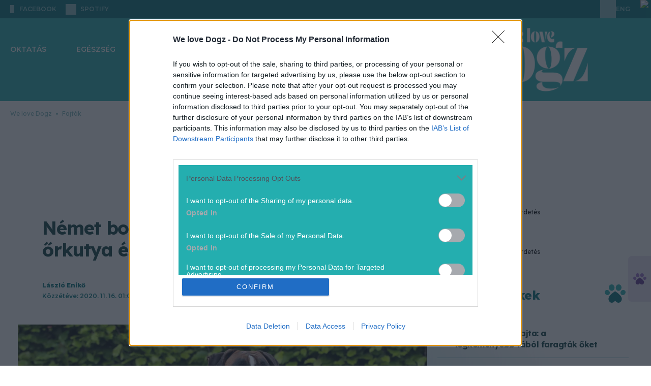

--- FILE ---
content_type: text/html; charset=utf-8
request_url: https://welovedogz.hu/fajtaleiras/nemet-boxer-fajtaleiras/
body_size: 28567
content:








<!DOCTYPE html>

<html lang="hu" data-theme="light">
  <head>
    <meta charset="utf-8">
    <!--IE compatibility-->
    <meta http-equiv="X-UA-Compatible" content="IE=edge">
    <!--Mobile friendly-->
    <meta name="viewport" content="width=device-width, initial-scale=1">
    <!--Keywords-->
    
      
  
    <meta name="keywords"
          content="boxer, közepes testű kutya, német boxer, őrző-védő kutyák">
  


    

    <link rel="preconnect" href="https://securepubads.g.doubleclick.net" />

    <!-- Wagtail SEO -->
    




<title>Német boxer fajtaleírás: a csodás őrkutya és bébiszitter egyben</title>
<link rel="canonical" href="https://welovedogz.hu/fajtaleiras/nemet-boxer-fajtaleiras/">
<meta name="description" content="A boxer egy örök gyerek. Családját és otthonát mindig hűségesen őrzi, rendkívül ragaszkodó, energikus házi kedvenc." />

<meta name="author" content="Enikő László" />







<meta property="og:title" content="Német boxer fajtaleírás: a csodás őrkutya és bébiszitter egyben" />
<meta property="og:description" content="A boxer egy örök gyerek. Családját és otthonát mindig hűségesen őrzi, rendkívül ragaszkodó, energikus házi kedvenc." />
<meta property="og:image" content="https://welovedogz.hu/media/images/2020_10_gettyimages-514132129.max-3840x2160.jpg" />
<meta property="og:site_name" content="We love Dogz" />
<meta property="og:url" content="https://welovedogz.hu/fajtaleiras/nemet-boxer-fajtaleiras/" />
<meta property="og:type" content="article" />

<meta property="article:author" content="Enikő László" />


<meta property="article:published_time" content="2020-11-16T01:00:00+01:00" />
<meta property="article:modified_time" content="2020-11-12T01:00:00+01:00" />








<meta name="twitter:card" content="summary" />
<meta name="twitter:title" content="Német boxer fajtaleírás: a csodás őrkutya és bébiszitter egyben">
<meta name="twitter:image" content="https://welovedogz.hu/media/images/2020_10_gettyimages-514132129.max-3840x2160.jpg">
<meta name="twitter:description" content="A boxer egy örök gyerek. Családját és otthonát mindig hűségesen őrzi, rendkívül ragaszkodó, energikus házi kedvenc.">
<meta name="twitter:site" content="@" />






    <!-- Article Column for OG -->
    
      <meta property="article:column"
            content="Fajták" />
    
    <!-- Article Tags for OG -->
    
      
        <meta property="article:tag" content="boxer" />
      
        <meta property="article:tag" content="közepes testű kutya" />
      
        <meta property="article:tag" content="német boxer" />
      
        <meta property="article:tag" content="őrző-védő kutyák" />
      
    
    <!-- Article Adult Content -->
    
    <!-- SEO -->
    
      <meta name="robots"
            content="index, follow, archive, imageindex, noodp, noydir, noai, noimageai, snippet, translate, max-snippet:-1, max-image-preview:large, max-video-preview:-1">
    
    <meta property="og:image:width" content="1200" />
    <meta property="og:image:height" content="630" />
    <meta property="og:image:type" content="image/jpeg" />
    
      
        <!-- Matomo Tag Manager -->
        <script>
            var _mtm = window._mtm = window._mtm || [];
            _mtm.push({
                'mtm.startTime': (new Date().getTime()),
                'event': 'mtm.Start'
            });
            (function() {
                var d = document,
                    g = d.createElement('script'),
                    s = d.getElementsByTagName('script')[0];
                g.async = true;
                g.src = 'https://matomo.index.hu/js/container_6UxsWtsU.js';
                s.parentNode.insertBefore(g, s);
            })();
        </script>
        <!-- End Matomo Tag Manager -->
      
    

    <script>
        document.addEventListener("DOMContentLoaded", () => {
            document.querySelectorAll('[data-ad-slot]').forEach((el, index) => {
                el.setAttribute('data-ad-index', index + 1);
            });
        });
    </script>


    <!-- bentojs.dev components for Facebook and Instagram enbedding -->
    <script type="module"
            src="https://cdn.ampproject.org/bento.mjs"
            crossorigin="anonymous"></script>
    <script nomodule
            src="https://cdn.ampproject.org/bento.js"
            crossorigin="anonymous"></script>
    <script type="module"
            src="https://cdn.ampproject.org/v0/bento-instagram-1.0.mjs"
            crossorigin="anonymous"></script>
    <script nomodule
            src="https://cdn.ampproject.org/v0/bento-instagram-1.0.js"
            crossorigin="anonymous"></script>
    <script type="module"
            src="https://cdn.ampproject.org/v0/bento-facebook-1.0.mjs"
            crossorigin="anonymous"></script>
    <script nomodule
            src="https://cdn.ampproject.org/v0/bento-facebook-1.0.js"
            crossorigin="anonymous"></script>
    <link rel="stylesheet"
          href="https://cdn.ampproject.org/v0/bento-facebook-1.0.css"
          crossorigin="anonymous">
    <link rel="stylesheet"
          href="https://cdn.ampproject.org/v0/bento-instagram-1.0.css"
          crossorigin="anonymous">
    <!-- bentojs.dev components for Facebook and Instagram enbedding -->
    <link rel="stylesheet" href="/static/CACHE/css/output.64bf78b624b6.css" type="text/css">
    <!-- Font Awesome Icons -->
    <link rel="stylesheet"
          href="https://cdnjs.cloudflare.com/ajax/libs/font-awesome/6.2.0/css/all.min.css"
          integrity="sha512-xh6O/CkQoPOWDdYTDqeRdPCVd1SpvCA9XXcUnZS2FmJNp1coAFzvtCN9BmamE+4aHK8yyUHUSCcJHgXloTyT2A=="
          crossorigin="anonymous"
          referrerpolicy="no-referrer" />
    <link rel="stylesheet"
          href="https://cdnjs.cloudflare.com/ajax/libs/font-awesome/6.2.0/css/v4-shims.min.css"
          integrity="sha512-ARfx5eajdcCAuWvuJrgUuJ6D25ON3KZRTCghNXXKeJldCQJ5bXS+6CvG2EhcFWITF95uwZydzpufSKvhmSpTxA=="
          crossorigin="anonymous"
          referrerpolicy="no-referrer" />

    

      

        
          
            <script>
    // InMobi Choice. Consent Manager Tag v3.0 (for TCF 2.2)
    ;
    (function() {
        var host = "welovedogz.hu"
        var element = document.createElement('script')
        var firstScript = document.getElementsByTagName('script')[0]
        var url = 'https://cmp.inmobi.com'.concat(
            '/choice/',
            '4z9XXyvnuPTjK',
            '/',
            host,
            '/choice.js?tag_version=V3',
        )
        var uspTries = 0
        var uspTriesLimit = 3
        element.async = true
        element.type = 'text/javascript'
        element.src = url

        firstScript.parentNode.insertBefore(element, firstScript)

        function makeStub() {
            var TCF_LOCATOR_NAME = '__tcfapiLocator'
            var queue = []
            var win = window
            var cmpFrame

            function addFrame() {
                var doc = win.document
                var otherCMP = !!win.frames[TCF_LOCATOR_NAME]

                if (!otherCMP) {
                    if (doc.body) {
                        var iframe = doc.createElement('iframe')

                        iframe.style.cssText = 'display:none'
                        iframe.name = TCF_LOCATOR_NAME
                        doc.body.appendChild(iframe)
                    } else {
                        setTimeout(addFrame, 5)
                    }
                }
                return !otherCMP
            }

            function tcfAPIHandler() {
                var gdprApplies
                var args = arguments

                if (!args.length) {
                    return queue
                } else if (args[0] === 'setGdprApplies') {
                    if (args.length > 3 && args[2] === 2 && typeof args[3] === 'boolean') {
                        gdprApplies = args[3]
                        if (typeof args[2] === 'function') {
                            args[2]('set', true)
                        }
                    }
                } else if (args[0] === 'ping') {
                    var retr = {
                        gdprApplies: gdprApplies,
                        cmpLoaded: false,
                        cmpStatus: 'stub',
                    }

                    if (typeof args[2] === 'function') {
                        args[2](retr)
                    }
                } else {
                    if (args[0] === 'init' && typeof args[3] === 'object') {
                        args[3] = Object.assign(args[3], {
                            tag_version: 'V3'
                        })
                    }
                    queue.push(args)
                }
            }

            function postMessageEventHandler(event) {
                var msgIsString = typeof event.data === 'string'
                var json = {}

                try {
                    if (msgIsString) {
                        json = JSON.parse(event.data)
                    } else {
                        json = event.data
                    }
                } catch (ignore) {}

                var payload = json.__tcfapiCall

                if (payload) {
                    window.__tcfapi(
                        payload.command,
                        payload.version,
                        function(retValue, success) {
                            var returnMsg = {
                                __tcfapiReturn: {
                                    returnValue: retValue,
                                    success: success,
                                    callId: payload.callId,
                                },
                            }
                            if (msgIsString) {
                                returnMsg = JSON.stringify(returnMsg)
                            }
                            if (event && event.source && event.source.postMessage) {
                                event.source.postMessage(returnMsg, '*')
                            }
                        },
                        payload.parameter,
                    )
                }
            }

            while (win) {
                try {
                    if (win.frames[TCF_LOCATOR_NAME]) {
                        cmpFrame = win
                        break
                    }
                } catch (ignore) {}

                if (win === window.top) {
                    break
                }
                win = win.parent
            }
            if (!cmpFrame) {
                addFrame()
                win.__tcfapi = tcfAPIHandler
                win.addEventListener('message', postMessageEventHandler, false)
            }
        }

        makeStub()

        var uspStubFunction = function() {
            var arg = arguments
            if (typeof window.__uspapi !== uspStubFunction) {
                setTimeout(function() {
                    if (typeof window.__uspapi !== 'undefined') {
                        window.__uspapi.apply(window.__uspapi, arg)
                    }
                }, 500)
            }
        }

        var checkIfUspIsReady = function() {
            uspTries++
            if (window.__uspapi === uspStubFunction && uspTries < uspTriesLimit) {
                console.warn('USP is not accessible')
            } else {
                clearInterval(uspInterval)
            }
        }

        if (typeof window.__uspapi === 'undefined') {
            window.__uspapi = uspStubFunction
            var uspInterval = setInterval(checkIfUspIsReady, 6000)
        }
    })()
</script>

          
        

      

      
        
          <!-- Global site tag (gtag.js) - Google Analytics -->
<script async
        src="https://www.googletagmanager.com/gtag/js?id=G-HZE5EK0VQP"></script>
<script>
    window.dataLayer = window.dataLayer || [];

    function gtag() {
        dataLayer.push(arguments);
    }
    gtag('js', new Date());

    gtag('config', 'G-HZE5EK0VQP');
</script>

        
      

      <script async src="https://securepubads.g.doubleclick.net/tag/js/gpt.js"></script>
      
        
        
        <script type="text/javascript" src="//indexhu.adocean.pl/files/js/ado.js"></script>
        
        <script type="text/javascript">
            /* (c)AdOcean 2003-2026 */
            if (typeof ado !== "object") {
                ado = {};
                ado.config = ado.preview = ado.placement = ado.master = ado.slave = function() {};
            }
            ado.config({
                mode: 'new',
                xml: false,
                consent: true,
                characterEncoding: true,
                attachReferrer: true,
                fpc: 'auto',
                defaultServer: 'indexhu.adocean.pl',
                cookieDomain: 'SLD',
            });
            ado.preview({
                enabled: true
            });

            let subwayIntervalCreated = false;
            let subwayAdHeight = 0;

            function subwayShouldDisplayed(slaveId) {
                const contentBody = document.querySelector('section.article') || document.querySelector('main');
                const sideBar = document.querySelector('aside:not(.lead-sidebar)')?.firstElementChild;
                const sideBarChildren = sideBar?.children;
                const adContainer = document.querySelector('div.subway-sticky-container');

                if (!contentBody || !sideBarChildren || !adContainer) {
                    return;
                }

                // remove the background from the subway
                adContainer.classList.remove("bg-primary-ad-bg");

                // Since we dont know exactly when all the ads are loaded, we check the DOM every 2 sec for 10 secs and recalculate subway container if necessary
                let attempt = 0;
                const MAX_ATTEMPTS = 5;
                const INTERVAL_IN_MS = 2000;

                // Initial check, in many cases this already calculates the correct height
                performHeightCalculations(contentBody, adContainer, sideBarChildren);

                // If the interval is already created successfully since all necessary elements are present, then we should not create a new one again.
                if (subwayIntervalCreated) {
                    return;
                }
                const intervalId = setInterval(() => {
                    attempt++;
                    performHeightCalculations(contentBody, adContainer, sideBarChildren);
                    if (attempt >= MAX_ATTEMPTS) {
                        clearInterval(intervalId);
                    }
                }, INTERVAL_IN_MS);

                subwayIntervalCreated = true;
            }

            function performHeightCalculations(contentBody, adContainer, sideBarChildren) {
                // Gap under each ad in the sidebar
                const SIDEBAR_GAP_IN_PIXELS = 20;
                // For column type pages, the container has to be a bit shorter because the page structure is different then articles
                const COLUMN_SIDEBAR_START_OFFSET_IN_PX = 76;
                // Ad height will be either 300px or around 650px, so we use this arbitrary value to tell if the ad was loaded
                const LOADED_AD_MIN_HEIGHT_PX = 200;
                // The top value of ,,real" subway ads that we want to mimic (43) + height of top menu which is also sticky (90)
                const TOP_VALUE_OF_EXISTING_SUBWAY_ADDS_IN_PX = 133;

                // hide the original ad label if it exists, because we are using a custom label with css
                const originalAdLabel = adContainer.querySelector(".ad-label");
                if (originalAdLabel) {
                    customAdLabel = adContainer.querySelector("div.advertisement-label");
                    customAdLabel.style.display = 'none';
                }

                // Height of every visible element in the sidebar, except the subway element
                let sideBarNetHeight = 0;
                for (const child of sideBarChildren) {
                    // Disregard any child with no height, otherwise their margin and padding are still added
                    const isVisible = child.offsetHeight > 0;
                    // Dont add the height of the subway itself since it should go until (container height - own height)
                    const isNotSubway = !child.classList?.contains('subway-sticky-container');
                    if (isVisible && isNotSubway) {
                        const style = window.getComputedStyle(child);
                        const marginTop = parseFloat(style.marginTop) || 0;
                        const marginBottom = parseFloat(style.marginBottom) || 0;

                        sideBarNetHeight += child.offsetHeight + marginTop + marginBottom + SIDEBAR_GAP_IN_PIXELS;
                    }
                }

                // Height of the main content where subway ad has to run paralel
                let totalContentNetHeight = 0;
                if (contentBody.tagName === "SECTION") {
                    // Only calculate article height down until the social buttons row, so extra content (eg. hahu ad) are excluded, hence the break
                    for (const child of contentBody.children) {
                        const style = window.getComputedStyle(child);
                        const marginTop = parseFloat(style.marginTop) || 0;
                        const marginBottom = parseFloat(style.marginBottom) || 0;
                        const fullHeight = child.offsetHeight + marginTop + marginBottom;
                        totalContentNetHeight += fullHeight;

                        if (child.classList.contains('social-sharing')) {
                            break;
                        }
                    }
                } else if (contentBody.tagName === "MAIN") {
                    // When calculating column content height, we can simply use content body, with some offset
                    totalContentNetHeight = contentBody.offsetHeight;
                    sideBarNetHeight += COLUMN_SIDEBAR_START_OFFSET_IN_PX;
                }

                const availableSubwayHeight = totalContentNetHeight - sideBarNetHeight;
                const customSubwayStickyContainer = adContainer.firstElementChild;
                const customSubwayStickyContent = customSubwayStickyContainer.firstElementChild;
                // Save the ad height so if there is not enough space initially and we hide it, but later empty
                // ads are collapsed in the side and the space becomes large enough, we know the height
                if (customSubwayStickyContent.offsetHeight > 0) {
                    subwayAdHeight = customSubwayStickyContent.offsetHeight;
                }
                // If ad is loaded and not enough space for display, hide it
                if ((subwayAdHeight > LOADED_AD_MIN_HEIGHT_PX) && (availableSubwayHeight < (subwayAdHeight))) {
                    adContainer.style.setProperty('display', 'none', 'important');
                }
                // Only run when ad is loaded
                if (subwayAdHeight > LOADED_AD_MIN_HEIGHT_PX) {
                    // If the element already has scrolling, we nullify it here so only our custom scrolling happens
                    const subwayInsideContainer = document.querySelector("div.Subway__content")
                    if (subwayInsideContainer) {
                        subwayInsideContainer.style.position = 'static';
                    }
                    adContainer.style.setProperty('position', 'relative', 'important');
                    adContainer.style.setProperty('height', `${subwayAdHeight}px`, 'important');
                    customSubwayStickyContainer.style.setProperty('height', `${availableSubwayHeight}px`, 'important');
                    customSubwayStickyContainer.style.setProperty('margin-top', '0px', 'important');
                    customSubwayStickyContainer.style.overflow = 'clip';
                    customSubwayStickyContent.style.position = 'sticky';
                    customSubwayStickyContent.style.top = `${TOP_VALUE_OF_EXISTING_SUBWAY_ADDS_IN_PX}px`;
                }

            }


            /**
             * Hide Adocean ad slots whose iframe renders with inline 0x0 size.
             * - Subscribes to ado.onAd(slaveId) to react when the slot is processed.
             * - For every matching container (multiple DOM nodes may share the same slaveId pattern),
             *   it observes mutations until the iframe appears, then checks inline style width/height.
             * - If the iframe is 0x0, it hides the closest `.advertisement` container, adds `ad-empty`,
             *   and dispatches a `ad-slot-hidden` CustomEvent (consumed by Swiper to prune slides).
             *
             * @param {string} slaveId - The Adocean slave/placement id.
             */
            function hideSlotWithEmptyIframe(slaveId) {
                ado.onAd(slaveId, function(isAd) {
                    const adContainers = document.querySelectorAll(`div[id*="${slaveId}"]`);

                    adContainers.forEach((adContainer) => {
                        if (!adContainer) return;

                        const adcontainerParent = adContainer.closest(".advertisement");
                        if (!adcontainerParent) return;

                        const observer = new MutationObserver(() => {
                            const iframe = adContainer.querySelector("iframe");
                            if (!iframe) return;

                            // Iframe found; stop observing and clear the safety timeout
                            observer.disconnect();
                            clearTimeout(disconnectTimer);

                            // Only hide when the inline style explicitly sets 0x0
                            if (iframe.style.width === "0px" && iframe.style.height === "0px") {
                                if (!adcontainerParent.classList.contains("ad-empty")) {
                                    adcontainerParent.style.display = "none";
                                    adcontainerParent.classList.add("ad-empty");
                                    document.dispatchEvent(new CustomEvent("ad-slot-hidden"));
                                }
                            }
                        });

                        // Safety: auto-disconnect if no iframe appears within N ms
                        const disconnectTimer = setTimeout(() => {
                            observer.disconnect();
                        }, 5000); // adjust if needed

                        observer.observe(adcontainerParent, {
                            childList: true,
                            subtree: true,
                        });
                    });
                });
            }
</script>
        
        <script type="text/javascript">
    // This function introduces necessary layout fixes to properly display the large gate banner at the top, since test and not-test
    // column pages have slightly different layout, and the same goes for side hero image articles and hero image articles 
    // For side image hero and image hero articles, the position also needs to be changed, because the leaderboard type
    // banner should be under the hero image/section, but the gate type banner should be above
    function switchImageAndAdOrderForHeroArticleAndDisplayFixes(slaveId) {
        const swapWhenReady = () => {
            const isKapuBanner = document.querySelector(`div[id*="TCKapubanner"]`);
            if (!isKapuBanner) {
                return true;
            }
            const columnTopSectionAd = document.querySelector(".column-top-section-ad");
            // styles for handling column page types
            if (columnTopSectionAd) {
                columnTopSectionAd.classList.add("h-[300px]");
                columnTopSectionAd.style.setProperty("padding-top", "0px", "important");
                const headerMenuWithPadding = document.querySelector(".header-menu-with-padding");
                if (headerMenuWithPadding) {
                    columnTopSectionAd.style.setProperty("margin-top", "-40px", "important");
                    columnTopSectionAd.style.setProperty("margin-bottom", "40px", "important");
                }

                return true;
            }
            const upperSection = document.querySelector(".article-top-section-with-upper-kapubanner");
            const adDiv = document.querySelector(".advertisement.top-section-ad-container");

            // styles for handling article page types
            if (upperSection && adDiv && upperSection.parentElement === adDiv.parentElement) {
                upperSection.classList.remove("w-screen", "w-full");
                adDiv.classList.remove("pt-[20px]");
                upperSection.classList.add("w-[1490px]", "relative", "z-10", "mx-auto", "rounded-[20px]", "overflow-hidden");
                adDiv.classList.add("h-[300px]", "mb-0");
                adDiv.parentElement.insertBefore(adDiv, upperSection);
                if (upperSection.classList.contains("side-hero-top-section")) {
                    upperSection.style.setProperty("padding-top", "56px", "important");
                    upperSection.style.setProperty("padding-bottom", "56px", "important");
                }
                return true;
            }

            return false;
        };

        const observer = new MutationObserver(() => {
            if (swapWhenReady()) {
                observer.disconnect();
            }
        });

        observer.observe(document.body, {
            childList: true,
            subtree: true,
        });
    }
</script>


        
        <script type="text/javascript">
            window.neonFingerprint = null;
            window.neonFingerprintPromise = fetch('/ident-fingerprint/', {
                    method: 'GET',
                    credentials: 'include'
                })
                .then(response => response.json())
                .then(data => {
                    window.neonFingerprint = data.fingerprint_str;
                })
                .catch(() => {
                    window.neonFingerprint = null;
                });
        </script>

        <script>
            ado.onAfterRenderAd(hideSlotWithEmptyIframe);
        </script>

        <script>
            // Namespace for ad-related globals
            window.neonAdo = window.neonAdo || {};

            /**
             * Capture and store the HalfPage slot's slaveId when its ad finishes rendering.
             * Uses the rendered node to detect if the slot lives inside the HalfPage container.
             *
             * @param {string} slaveId - Adocean slave/placement id
             */
            function captureHalfPageSlaveId(slaveId) {
                // Find the DOM node whose id contains this slaveId
                const node = document.querySelector(`div[id*="${slaveId}"]`);
                if (!node) return;

                // Detect the HalfPage container
                const halfPageContainer = node.closest('.advertisement[data-ad-slot="HalfPage"]');
                if (halfPageContainer) {
                    window.neonAdo.halfPageSlaveId = slaveId; // persist for later ado.refresh calls
                }
            }

            // Register BEFORE master calls are executed
            if (window.ado && typeof ado.onAfterRenderAd === 'function') {
                ado.onAfterRenderAd(captureHalfPageSlaveId);
            }
        </script>

        

          

          <script type="text/javascript">
              // Register Adocean callbacks
              ado.onAfterRenderAd(subwayShouldDisplayed);
              ado.onAfterRenderAd(switchImageAndAdOrderForHeroArticleAndDisplayFixes);

              /* (c)AdOcean 2003-2026 AEK_Cikkoldal */
              (function() {
                  // Build "&"-joined vars string
                  function toVarsString(obj) {
                      if (!obj) return "";
                      return Object.entries(obj)
                          .filter(([k, v]) => v != null && v !== "")
                          .map(([k, v]) => `${k}=${String(v)}`)
                          .join("&");
                  }

                  // Safe JSON.parse with fallback
                  function safeJsonParse(str, fallback) {
                      try {
                          return JSON.parse(str);
                      } catch (e) {
                          return fallback;
                      }
                  }

                  var adVarsObj = safeJsonParse('{\u0022ekhu\u0022: \u00221\u0022}', {});
                  var adVarsStrBase = toVarsString(adVarsObj);

                  // Wait fingerprint promise (resolve or reject), then call master
                  var p = (window.neonFingerprintPromise || Promise.resolve());
                  var after = function() {
                      var fpStr = window.neonFingerprint || "";
                      var finalVars = [adVarsStrBase, fpStr].filter(Boolean).join("&");

                      // Ensure ado API is ready before calling master
                      function callMasterWhenReady() {
                          if (!window.ado || typeof window.ado.master !== "function") {
                              return setTimeout(callMasterWhenReady, 0);
                          }
                          ado.master({
                              id: 'Fj6sBCOBTdqfa_P1YcrrMkgwDSrIoqe1pemoPYlV.9D.l7',
                              server: 'indexhu.adocean.pl',
                              vars: finalVars,
                              keys: safeJsonParse("[\u0022boxer\u0022, \u0022k\u005Cu00f6zepes test\u005Cu0171 kutya\u0022, \u0022n\u005Cu00e9met boxer\u0022, \u0022\u005Cu0151rz\u005Cu0151\u002Dv\u005Cu00e9d\u005Cu0151 kuty\u005Cu00e1k\u0022]", {}),
                              slaveIds: safeJsonParse("[\u0022adoceanindexhuppkfjrjnil\u0022, \u0022adoceanindexhuzajsplngmf\u0022, \u0022adoceanindexhuyjgjfnjjzo\u0022, \u0022adoceanindexhusodpfupinq\u0022, \u0022adoceanindexhumacmmodsog\u0022]", []),
                          });

                          // Mark master ready and notify slaves
                          window.neonMasters = window.neonMasters || {};
                          window.neonMasters['Fj6sBCOBTdqfa_P1YcrrMkgwDSrIoqe1pemoPYlV.9D.l7'] = true;
                          window.dispatchEvent(new CustomEvent('neon:master-ready', {
                              detail: {
                                  id: 'Fj6sBCOBTdqfa_P1YcrrMkgwDSrIoqe1pemoPYlV.9D.l7'
                              }
                          }));
                      }
                      callMasterWhenReady();
                  };

                  // finally fallback for older environments
                  if (typeof p.finally === "function") p.finally(after);
                  else p.then(after, after);
              })();
          </script>

        

      
    
    <script src="/static/CACHE/js/output.e95248ce2cd5.js" defer></script>
    <script>
        __cssFramework = 'tailwind';
    </script>
    <script src="/jsi18n/" defer></script>

    
  
  <link rel="preconnect" href="https://fonts.googleapis.com">
  <link rel="preconnect" href="https://fonts.gstatic.com" crossorigin>
  
  <!-- FIXME: download the fonts, NOTE: we don't even use Heebo, should be skipped -->
  <link href="https://fonts.googleapis.com/css2?family=Heebo:wght@100..900&family=Lexend:wght@100..900&family=Montserrat:ital,wght@0,100..900;1,100..900&display=swap"
        rel="stylesheet">
  <!-- FIXME: duplicate font entry, should be removed -->
  <link href="https://fonts.googleapis.com/css2?family=Heebo:wght@100..900&family=Lexend:wght@100..900&display=swap"
        rel="stylesheet">
  <link rel="stylesheet" href="/static/CACHE/css/output.b867339cd036.css" type="text/css">

  
    <!-- Meta Pixel Code -->
<script>
    ! function(f, b, e, v, n, t, s) {
        if (f.fbq) return;
        n = f.fbq = function() {
            n.callMethod ?
                n.callMethod.apply(n, arguments) : n.queue.push(arguments)
        };
        if (!f._fbq) f._fbq = n;
        n.push = n;
        n.loaded = !0;
        n.version = '2.0';
        n.queue = [];
        t = b.createElement(e);
        t.async = !0;
        t.src = v;
        s = b.getElementsByTagName(e)[0];
        s.parentNode.insertBefore(t, s)
    }(window, document, 'script',
        'https://connect.facebook.net/en_US/fbevents.js');
    fbq('init', '329330568396977');
    fbq('track', 'PageView');
</script>
<noscript>
  <img height="1"
       width="1"
       style="display:none"
       src="https://www.facebook.com/tr?id=329330568396977&ev=PageView&noscript=1" />
</noscript>
<!-- End Meta Pixel Code -->

  


  <link rel="icon"
        type="image/png"
        sizes="32x32"
        href="/static/images/welovedogz/favicon_32x32.png">
  <link rel="icon"
        type="image/png"
        sizes="16x16"
        href="/static/images/welovedogz/favicon_16x16.png">
  <link rel="stylesheet" href="/static/CACHE/css/output.94b6b89c2bc2.css" type="text/css">

    
      
        
          

<script src="https://cdn.onesignal.com/sdks/web/v16/OneSignalSDK.page.js"
        defer></script>
<script src="https://cdn.onesignal.com/sdks/web/v16/OneSignalSDK.sw.js" defer></script>
<script>
    window.OneSignalDeferred = window.OneSignalDeferred || []
    OneSignalDeferred.push(async function(OneSignal) {
        await OneSignal.init({
            appId: "04ab9a5a-9a69-4e33-8b41-8b85d935e9db",
            promptOptions: {
                customlink: {
                    enabled: true,
                    /* Required to use the Custom Link */
                    style: "button",
                    /* Has value of 'button' or 'link' */
                    size: "medium",
                    /* One of 'small', 'medium', or 'large' */
                    color: {
                        button: "#FF7134",
                        /* Color of the button background if style = "button" */
                        text: "#FFFFFF",
                        /* Color of the prompt's text */
                    },
                    text: {
                        subscribe: "Ha szeretnél értesülni a legfontosabb hírekről, engedélyezd az értesítéseket!",
                        /* Prompt's text when not subscribed */
                        unsubscribe: "Feliratkozom",
                        /* Prompt's text when subscribed */
                        explanation: "Leiratkozom",
                        /* Optional text appearing before the prompt button */
                    },
                    unsubscribeEnabled: true,
                    /* Controls whether the prompt is visible after subscription */
                },
                enabled: true,
                slidedown: {
                    prompts: [{
                        text: {
                            actionMessage: "Ha szeretnél értesülni a legfontosabb hírekről, engedélyezd az értesítéseket!",
                            acceptButton: "Engedélyezés",
                            cancelButton: "Később",
                        },
                        delay: {
                            timeDelay: 1,
                        },
                    }],
                },
            },
            notifyButton: {
                colors: {
                    "circle.background": "#FF7134",
                },
                offset: {
                    bottom: "15px",
                    left: "15px",
                    right: "15px",
                },
                enable: true,
                showCredit: false,
                text: {
                    "tip.state.unsubscribed": "Feliratkozás az értesítésekre",
                    "tip.state.subscribed": "Az értesítések engedélyezve vannak",
                    "tip.state.blocked": "Az értesítések blokkolva vannak",
                    "message.prenotify": "Kattintson az értesítések engedélyezéséhez",
                    "message.action.subscribed": "Köszönjük hogy engedélyezte az értesítéseket!",
                    "message.action.resubscribed": "Az értesítések engedélyezve vannak",
                    "message.action.unsubscribed": "Sajnáljuk ...de bármikor meggondolhatod magad",
                    "dialog.main.title": "Értesítések kezelése",
                    "dialog.main.button.subscribe": "Engedélyezés",
                    "dialog.main.button.unsubscribe": "Tiltás",
                    "dialog.blocked.title": "Engedélyezze az értesítéseket",
                    "dialog.blocked.message": "Kövesd az útmutatást az értesítések újboli engedélyezéséhez",
                },
                displayPredicate: function() {
                    /* The user is subscribed, so we want to return "false" to hide the Subscription Bell */
                    return !OneSignal.Notifications.permission
                },
            },
            welcomeNotification: {
                title: "Értesítés",
                message: "Köszönjük a feliratkozást",
            },
        })
    })
</script>

        
      
      
        
<script type="text/javascript">
    var pp_gemius_identifier = "bJfgjZPN42ocSB2.bJPE_oaTj8NREkNdc5x6_tFdZBT.u7";
    var pp_gemius_use_cmp = true;
    var pp_gemius_cmp_timeout = Infinity;
    
        <!-- //--><![CDATA[//><!--
        var pp_gemius_extraparameters = new Array("native=https://www.azenkutyam.hu/");
    
    // lines below shouldn't be edited
    function gemius_pending(i) { window[i] = window[i] || function() {var x = window[i+'_pdata'] = window[i+'_pdata'] || []; x[x.length]=arguments;};};
gemius_pending('gemius_hit'); gemius_pending('gemius_event'); gemius_pending('pp_gemius_hit'); gemius_pending('pp_gemius_event');
(function(d,t) {try {var gt=d.createElement(t),s=d.getElementsByTagName(t)[0],l='http'+((location.protocol=='https:')?'s':''); gt.setAttribute('async','async');
gt.setAttribute('defer','defer'); gt.src=l+'://gahu.hit.gemius.pl/xgemius.js'; s.parentNode.insertBefore(gt,s);} catch (e) {}})(document,'script');
//--><!]]>
</script>


      
    
  </head>

  <body class="
  bg-white
"
        hx-headers='{"X-CSRFToken": "xsU3c1TPBTC7vTGd7rQQBZHbJkvgGKHs6jN4F4bUGB7Pp1DKEPHS3CkG7g3h7pFo"}'>
    
    
    <div id="fb-root">
    </div>
    <script>
        (function(d, s, id) {
            var js, fjs = d.getElementsByTagName(s)[0];
            if (d.getElementById(id)) return;
            js = d.createElement(s);
            js.id = id;
            js.src = "https://connect.facebook.net/hu_HU/sdk.js#xfbml=1&version=v24.0";
            fjs.parentNode.insertBefore(js, fjs);
        }(document, 'script', 'facebook-jssdk'));
    </script>
    
    
      
      
      
        
  
  
  <div x-data="topNav"
       @scroll.window="scroll"
       class="relative"
       data-link-ios="https://apps.apple.com/app/id6744921437"
       data-link-android="https://play.google.com/store/apps/details?id=hu.indamedia.welovedog">
    <header class="relative z-10" x-ref="mainHeader">
      

<div class="top nobanner">
  <div class="content">
    

<div class="social">
  

  
    <a target="_blank"
       rel="noopener noreferrer nofollow"
       href="https://www.facebook.com/WeloveDogz.magazin/"
       aria-label="facebook"
       class="facebook ">
      <i></i>
      <span class="sr-only">facebook</span>
      <span>facebook</span>
    </a>
  

  <a target="_blank"
     rel="noopener noreferrer nofollow"
     href="https://open.spotify.com/show/02P91TKp9mRt6qHVSg9XXA"
     aria-label="spotify"
     class="spotify">
    <i></i>
    <span class="sr-only">spotify</span>
    <span>spotify</span>
  </a>
</div>

    


  
    


  
  

<div x-ref="topPromotion"
     class="flex justify-center items-center max-h-[36px] h-[36px] transition-all duration-300 ease-in-out opacity-0 -translate-y-4 !-z-10">
  <a x-ref="topPromotionLink"
     class="h-[30px] flex items-center px-2.5 rounded-[40px] cursor-pointer"
     style="background-image: linear-gradient(90deg, #FF9400 0%, #FF7134 100%)">
    <img src="/static/images/welove_common/icons/promo_app_icon.svg" alt="Promo logo" />
    <p class="text-white font-medium leading-[12px] text-[12px] text-center ">
      We love Dogz app - itt!
    </p>
  </a>
</div>

  



    

    <div class="right">
      <div class="lang ">
        <div class="wpml-ls-statics-shortcode_actions wpml-ls wpml-ls-legacy-list-horizontal">
          



  <a aria-label="Nyelv váltása angolra" href="/en/">
    <span class="sr-only">Nyelv váltása angolra</span>
    <span aria-hidden="true">ENG</span>
  </a>


        </div>
      </div>
      
      <!-- FIXME: double-check whether the gemius link needs to be split for wlc -->
      <!-- (c) 2000-2021 Gemius SA Impressions: placement: AV/CT Mero zona, order: azenkutyam.hu av mero terv, creative: azenkutyam.hu av mero -->
      <img width="1"
           height="1"
           src="https://indexadhu.hit.gemius.pl/redot.gif?id=nLDlD8.N0bdhbQ9rM8.zKuVDP4NFRyM_4WuGUC_KGAT.M7/stparam=zdjidufkyb/fastid=muulnumnpaugrljfmxspycpaokmz/nc=0" />
    </div>
  </div>
</div>

      


  


<section data-content-piece="TopMenu"
         class="h-[115px] xs:h-[163px] w-full bg-primary-medium">
  <div class="flex content h-100">
    <div class="flex flex-[1] md:flex-row-reverse h-100">
      




  


<div class="pr-[14px] flex items-center justify-center py-[5px] w-1/3 h-auto"
     data-content-piece="MenuLogo"
     x-data
     x-init="$store.env.isApp && $el.remove()"
     x-cloak>
  

    
    
      
    

    

<a class="logo w-[220px]"
   data-track-content
   data-content-name="welovedogz_logo.original"
   data-content-piece="LogoButton"
   data-content-target="/"
   href="/"
   title="welovedogz_logo.original">
  <img alt="welovedogz_logo.original" class="" height="256" loading="eager" src="/media/images/welovedogz_logo.original.max-800x800.png" width="452">
</a>

  
</div>

      <div class="flex-[1] relative">
        <div class="menu-area-reversed">
          <ul>
            
              


<li class="menu-item ">
  <a href="/oktatas/">
    Oktatás
  </a>
</li>


            
              


<li class="menu-item ">
  <a href="/egeszseg/">
    Egészség
  </a>
</li>


            
              


<li class="menu-item ">
  <a href="/elet/">
    Élet
  </a>
</li>


            
              


<li class="menu-item ">
  <a href="/apolas/">
    Ápolás
  </a>
</li>


            
              


<li class="menu-item ">
  <a href="/fajtaleiras/">
    Fajták
  </a>
</li>


            
          </ul>
          
        </div>
        
          <div class="h-full flex items-center pl-2 sm:hidden ">
            
              <a href="/reels/"
                 data-track-content
                 data-content-name="Reels"
                 data-content-piece="ToggleButtonOff"
                 data-content-target="/reels/">
                <div class="uppercase flex hover:bg-[#808080] bg-[#D7D7D8] text-white text-[13px] font-[600] font-secondary items-center pl-[3px] pr-[13px] rounded-[25px] w-[fit-content] h-[25px]">
                  <div class="h-[19px] w-[19px] mr-[5px] rounded-full bg-white">
                  </div>
                  Reels
                </div>
              </a>
            
          </div>
        
        <button class="hamburger-menu "
                data-track-content
                data-content-name="HambergermenuIcon"
                data-content-piece="IconButton"
                aria-label="Hamburgermenu"
                @click="toggleMobileMenu">
        </button>
      </div>
    </div>
  </div>
</section>

    </header>
    <header x-ref="scrollHeader"
            class="clone down w-full relative transition-all duration-300 ease-in-out opacity-0 translate-y-0 !-z-10">
      


  


<section data-content-piece="TopMenu"
         class="h-[115px] xs:h-[206px] w-full bg-primary-medium">
  <div class="flex content h-100">
    <div class="flex flex-[1] flex-row h-100">
      




  


<div class="pr-[14px] flex items-center justify-center py-[5px] w-1/3 h-auto"
     data-content-piece="MenuLogo"
     x-data
     x-init="$store.env.isApp && $el.remove()"
     x-cloak>
  
    
      

<a class="logo w-[220px]"
   data-track-content
   data-content-name="welovedogz_logo_horizontal.original"
   data-content-piece="LogoButton"
   data-content-target="/"
   href="/"
   title="welovedogz_logo_horizontal.original">
  <img alt="welovedogz_logo_horizontal.original" class="w-[220px]" height="76" loading="eager" src="/media/images/welovedogz_logo_horizontal.original.max-800x800.png" width="393">
</a>

    
  
</div>

      <div class="flex-[1] relative">
        <div class="menu-area-reversed">
          <ul>
            
              


<li class="menu-item ">
  <a href="/oktatas/">
    Oktatás
  </a>
</li>


            
              


<li class="menu-item ">
  <a href="/egeszseg/">
    Egészség
  </a>
</li>


            
              


<li class="menu-item ">
  <a href="/elet/">
    Élet
  </a>
</li>


            
              


<li class="menu-item ">
  <a href="/apolas/">
    Ápolás
  </a>
</li>


            
              


<li class="menu-item ">
  <a href="/fajtaleiras/">
    Fajták
  </a>
</li>


            
          </ul>
          
            



  

<form role="search"
      method="GET"
      target="_top"
      action="/"
      novalidate=""
      amp-novalidate="">
  <div class="search">
    <input type="search"
           placeholder=""
           value=""
           name="search"
           title='Keresés'>
    <button type="submit"
            aria-label="Search text in content"
            role="button"
            aria-labelledby="search-submit element">
    </button>
  </div>
</form>

          
        </div>
        
          <div class="h-full flex items-center pl-2 sm:hidden ">
            
              <a href="/reels/"
                 data-track-content
                 data-content-name="Reels"
                 data-content-piece="ToggleButtonOff"
                 data-content-target="/reels/">
                <div class="uppercase flex hover:bg-[#808080] bg-[#D7D7D8] text-white text-[13px] font-[600] font-secondary items-center pl-[3px] pr-[13px] rounded-[25px] w-[fit-content] h-[25px]">
                  <div class="h-[19px] w-[19px] mr-[5px] rounded-full bg-white">
                  </div>
                  Reels
                </div>
              </a>
            
          </div>
        
        <button class="hamburger-menu "
                data-track-content
                data-content-name="HambergermenuIcon"
                data-content-piece="IconButton"
                aria-label="Hamburgermenu"
                @click="toggleMobileMenu">
        </button>
      </div>
    </div>
  </div>
</section>

    </header>
    <header x-cloak
            class="clone w-full relative"
            :class="{ 'inline': showMobileMenu, 'hidden': !showMobileMenu }">
      

<section class="h-[115px] w-full bg-primary-medium">
  <div class="flex content h-100">
    <div class="flex flex-[1] h-100">
      <div class="flex-[1] relative">
        <div class="menu-area" :class="{ 'active': showMobileMenu }">
          <ul>
            
              


<li class="menu-item ">
  <a href="/oktatas/">
    Oktatás
  </a>
</li>


            
              


<li class="menu-item ">
  <a href="/egeszseg/">
    Egészség
  </a>
</li>


            
              


<li class="menu-item ">
  <a href="/elet/">
    Élet
  </a>
</li>


            
              


<li class="menu-item ">
  <a href="/apolas/">
    Ápolás
  </a>
</li>


            
              


<li class="menu-item ">
  <a href="/fajtaleiras/">
    Fajták
  </a>
</li>


            
          </ul>
          



  

<form role="search"
      method="GET"
      target="_top"
      action="/"
      novalidate=""
      amp-novalidate="">
  <div class="search">
    <input type="search"
           placeholder=""
           value=""
           name="search"
           title='Keresés'>
    <button type="submit"
            aria-label="Search text in content"
            role="button"
            aria-labelledby="search-submit element">
    </button>
  </div>
</form>


          <div class="w-100 flex justify-between items-center absolute bottom-0 left-0 right-0 mx-20 mb-20 mt-5">
            <div class="flex items-center gap-7">
              




  
<a href="https://www.facebook.com/WeloveDogz.magazin/" target="_blank" rel="noopener noreferrer nofollow">
  <div class="navbar-icon navbar-facebook">
  </div>
</a>




<a href="https://open.spotify.com/show/02P91TKp9mRt6qHVSg9XXA" target="_blank" rel="noopener noreferrer nofollow">
  <div class="navbar-icon navbar-spotify">
  </div>
</a>


            </div>

            <div>
              



  <a href="/en/" class="flex items-center">
    <i class="navbar-globe"></i>

    <span class="navbar-language-text">
      ENG
    </span>
  </a>


            </div>
          </div>
        </div>

        <button class="hamburger-menu"
                aria-label="Hamburgermenu"
                @click="toggleMobileMenu"
                :class="{ 'close': showMobileMenu }">
        </button>
      </div>
    </div>
  </div>
</section>

    </header>
    


  
    

  
  
  

<div x-ref="hoverPromotion"
     class="w-full flex items-center justify-center fixed top-[80px] px-2 h-[68px] transition-all duration-300 ease-in-out opacity-0 -translate-y-4 !-z-10">
  <a x-ref="hoverPromotionLink"
     class="rounded-[16px] h-full flex justify-between gap-2 items-center px-2"
     style="background-image: linear-gradient(93deg, #4BB0B1 0%, #FF9400 100%)">
    <img src="/static/images/welovedogz/icons/wld_app.svg" alt="Promo app" />
    <p class="mx-1 text-white text-[16px] font-bold leading-[20px]">
      Töltsd le a We love Dogz appot!
    </p>
    <div class="flex items-center gap-2">
      <div class="inline-block p-3"
           title="Töltse le az appot"
           aria-label="Töltse le az appot">
        <img src="/static/images/welove_common/icons/download_icon.svg"
             alt="Letöltés"
             role="img"
             class="block" />
      </div>

      <button class="p-3 -m-3"
              @click.stop.prevent="hideHoverPromotion"
              type="button"
              aria-label="Promóciós banner bezárás"
              title="Promóciós banner bezárás">
        <img src="/static/images/welove_common/icons/close.svg"
             alt="Bezárás"
             role="presentation"
             aria-hidden="true"
             class="block" />
      </button>
    </div>
  </a>
</div>

  



    






<a id="partner-site-link" target="_blank" href="https://www.welovecatz.hu">
  <div role="button"
       aria-label="Látogass el a We love Catz oldalunkra is!"
       id="partner-site-popup"
       class="right-[-235px] hover:right-0 rounded-l-[10px] bg-white/40 backdrop-blur-[27px] w-[284px] h-[98px] inline-block fixed top-[500px] z-[999] transition-all duration-[0.5s] ease-in">
    <div class="bg-float-partner-site-bg w-[280px] h-[90px] rounded-l-[7px] absolute right-0 top-[4px]">
      <div class="w-[36px] h-[91px] inline-flex shrink-0 relative pl-[10px]">
        <img src="/static/images/welovedogz/welovecatz.svg" alt='A macskák is a kedvenceid?' class="w-full h-full">
      </div>

      <div class="text-float-partner-site-text font-main text-[14px] not-italic font-bold leading-[19px] tracking-[-0.42px] absolute inline-block right-0 w-[214px] mt-[18px] mb-[15px] mx-[15px]">
        A macskák is a kedvenceid?
        <br>
        Látogass el a We love Catz oldalunkra is!
      </div>
    </div>
  </div>
</a>

<script>
    document.addEventListener("DOMContentLoaded", function() {
        const partnerSitePopup = document.querySelector("#partner-site-popup")
        let isPopupVisible = false
        let isReadyToNavigate = false
        let popupTimer

        function resetPopUp() {
            partnerSitePopup.style.right = "-235px"
            isPopupVisible = false
            isReadyToNavigate = false
        }

        partnerSitePopup.addEventListener("touchstart", function(event) {
            if (!isPopupVisible) {
                event.preventDefault()
                partnerSitePopup.style.right = "0"
                isPopupVisible = true
                isReadyToNavigate = false

                setTimeout(() => {
                    isReadyToNavigate = true
                }, 500)

                popupTimer = setTimeout(resetPopUp, 5000)
            } else if (!isReadyToNavigate) {
                event.preventDefault()
            }
        })

        document.addEventListener("touchstart", function(event) {
            if (!partnerSitePopup.contains(event.target)) {
                if (isPopupVisible) {
                    resetPopUp()
                    clearTimeout(popupTimer)
                }
            }
        })
    })
</script>


  </div>



      
      
        

      
      


  <h1 class="sr-only" lang="hu">
    
      Német boxer fajtaleírás: a csodás őrkutya és bébiszitter egyben
    
  </h1>



      
  
  


  
  <!-- ad blocks -->
  
    












  
    


  


  
    












  
    
  <!-- AEK_Cikkoldal_Layer -->


  <div x-data='adDataLoader({zoneId:"adoceanindexhuyjgjfnjjzo", masterId:"Fj6sBCOBTdqfa_P1YcrrMkgwDSrIoqe1pemoPYlV.9D.l7", directCode:``, adoceanServer:"indexhu.adocean.pl", tags:"[\u0022boxer\u0022, \u0022k\u005Cu00f6zepes test\u005Cu0171 kutya\u0022, \u0022n\u005Cu00e9met boxer\u0022, \u0022\u005Cu0151rz\u005Cu0151\u002Dv\u005Cu00e9d\u005Cu0151 kuty\u005Cu00e1k\u0022]", identCodes:"{\u0022ekhu\u0022: \u00221\u0022}"})'
    :id="zoneId" x-cloak
    
    x-init="load();">
  </div>


  


  
    












  
    


  


  
    












  
    
  <!-- AEK_Cikkoldal_Layer_gde_test -->


  <div x-data='adDataLoader({zoneId:"ado-DzoA5gmSNwhzvNJsYqCfPJ0W7G3Wp1BNuHjvy2kTr5z.N7", masterId:"", directCode:``, adoceanServer:"indexhu.adocean.pl", tags:"[\u0022boxer\u0022, \u0022k\u005Cu00f6zepes test\u005Cu0171 kutya\u0022, \u0022n\u005Cu00e9met boxer\u0022, \u0022\u005Cu0151rz\u005Cu0151\u002Dv\u005Cu00e9d\u005Cu0151 kuty\u005Cu00e1k\u0022]", identCodes:"{\u0022ekhu\u0022: \u00221\u0022}"})'
    :id="zoneId" x-cloak
    
    x-init="load();">
  </div>


  


  

  
    












  


  
    












  


  
    












  


  
    












  


  

  
    













  
    
  


  
  <!-- end ad blocks -->
  
    
<div class="w-full relative clear-both mt-[10px] ">
  <div class="w-full max-w-[var(--content-w)] px-0 mx-auto block box-border max-lg:max-w-full max-lg:px-[14px]">
    
      <ul class="flex md:flex-row text-[12px] font-normal text-primary-breadcrumbs">
        
          
        
          
            <li class="flex items-center">
              <a href="/"
                 class="flex items-center gap-1 hover:text-primary">
                We love Dogz
              </a>
              
                <li class="flex items-center">
                  <div class="w-[4px] h-[4px] rounded-full bg-primary-breadcrumbs mx-2">
                  </div>
                </li>
              
            </li>
          
        
          
            <li class="flex items-center">
              <a href="/fajtaleiras/"
                 class="flex items-center gap-1 hover:text-primary">
                Fajták
              </a>
              
            </li>
          
        
      </ul>
    
  </div>
</div>

  

  
    












  
    
      
        <div class="advertisement no-label-pt lb-spec relative z-[1] mb-[30px] mt-6">
          
          
  <!-- AEK_Cikkoldal_LB -->


  <div x-data='adDataLoader({zoneId:"adoceanindexhusodpfupinq", masterId:"Fj6sBCOBTdqfa_P1YcrrMkgwDSrIoqe1pemoPYlV.9D.l7", directCode:``, adoceanServer:"indexhu.adocean.pl", tags:"[\u0022boxer\u0022, \u0022k\u005Cu00f6zepes test\u005Cu0171 kutya\u0022, \u0022n\u005Cu00e9met boxer\u0022, \u0022\u005Cu0151rz\u005Cu0151\u002Dv\u005Cu00e9d\u005Cu0151 kuty\u005Cu00e1k\u0022]", identCodes:"{\u0022ekhu\u0022: \u00221\u0022}"})'
    :id="zoneId" x-cloak
    
    x-init="load();">
  </div>


          

<div class="advertisement-label ">
  hirdetés
</div>

        </div>
      
    
  


  

  
  

  <section >
    <div class="content bg-white ms:!pl-[15px] ms:!pr-[24px] py-8 ms:py-14">
      <div class="flex flex-col ms:flex-row gap-x-10 gap-y-14">
        <div class="flex-auto min-w-0 overflow-hidden">
          
  <section class="article min-h-[1px]">
    

<article class="py-5 sm:p-12 pt-0 bg-white relative z-[2]">
  <h2 class="text-[var(--color-primary-title)] text-[36px] not-italic font-bold leading-[1.2] tracking-[-1.08px] mb-[24px] max-xs:p-[20px_0] max-xs:text-[24px] max-xs:font-bold max-xs:tracking-[-0.72px] max-xs:mb-[0px]">
    Német boxer fajtaleírás: a csodás őrkutya és bébiszitter egyben
  </h2>
  <div class="flex items-center mt-[40px] max-xs:mt-[7px]">
    <div class="text-primary font-secondary text-[12px] not-italic leading-normal">
      <div class="flex flex-col gap-1 font-extrabold mb-1">
        
          
            <a href="/author/laszlo-eniko/" class="no-underline hover:underline">
              László Enikő
            </a>
          
        
      </div>

      <div class="font-semibold text-xs">
        

<p class="text-sm leading-snug text-xs inline">
  
    Közzétéve:
  
  2020. 11. 16. 01:00
  
    -
  
  
</p>

        
        • 3 perc olvasás
      </div>
    </div>
  </div>
</article>


  <div class="w-full max-w-full overflow-hidden bg-white">
    <picture><source srcset="/media/images/2020_10_gettyimages-514132129.format-avif.max-370x278.avif 370w, /media/images/2020_10_gettyimages-514132129.format-avif.max-600x400.avif 600w, /media/images/2020_10_gettyimages-514132129.format-avif.max-1024x768.avif 1024w" sizes="(max-width: 450px) 370px, 1024px" type="image/avif"><source srcset="/media/images/2020_10_gettyimages-514132129.format-webp.max-370x278.webp 370w, /media/images/2020_10_gettyimages-514132129.format-webp.max-600x400.webp 600w, /media/images/2020_10_gettyimages-514132129.format-webp.max-1024x768.webp 1024w" sizes="(max-width: 450px) 370px, 1024px" type="image/webp"><img alt="" class="w-full h-auto object-cover" height="246" loading="eager" sizes="(max-width: 450px) 370px, 1024px" src="/media/images/2020_10_gettyimages-514132129.format-jpeg.max-370x278.jpg" srcset="/media/images/2020_10_gettyimages-514132129.format-jpeg.max-370x278.jpg 370w, /media/images/2020_10_gettyimages-514132129.format-jpeg.max-600x400.jpg 600w, /media/images/2020_10_gettyimages-514132129.format-jpeg.max-1024x768.jpg 1024w" width="370"></picture>
  </div>


    

<article class="body px-[48px] pt-[48px] pb-0">
  
    <p>
      <strong>
        A boxer egy örök gyerek. Imád a figyelem középpontjában lenni, rendkívüli módon ragaszkodik gazdájához. Első pillantásra talán nem mindenki gondolná, de igen barátságos, hacsak nem családját kell megvédenie.
      </strong>
    </p>
  

  
    












  
    
      <div class=" advertisement ad-container  no-label-pt bg-primary-ad-bg "
           data-ad-slot="RoadBlock">
        
        
  <!-- AEK_Cikkoldal_RB -->


  <div x-data='adDataLoader({zoneId:"adoceanindexhuppkfjrjnil", masterId:"Fj6sBCOBTdqfa_P1YcrrMkgwDSrIoqe1pemoPYlV.9D.l7", directCode:``, adoceanServer:"indexhu.adocean.pl", tags:"[\u0022boxer\u0022, \u0022k\u005Cu00f6zepes test\u005Cu0171 kutya\u0022, \u0022n\u005Cu00e9met boxer\u0022, \u0022\u005Cu0151rz\u005Cu0151\u002Dv\u005Cu00e9d\u005Cu0151 kuty\u005Cu00e1k\u0022]", identCodes:"{\u0022ekhu\u0022: \u00221\u0022}"})'
    :id="zoneId" x-cloak
    
    x-init="load();">
  </div>


        
        

<div class="advertisement-label ">
  hirdetés
</div>

      </div>
    
  


  

  
  
    












  


  

  
    
      <p>A boxer majd kicsattan az energiától. Egy igazi örökmozgó minden lében kanál. Ennek minden előnyével és hátrányával. Sok figyelmet és törődést igényel, de cserébe gazdája egy percre sem fog unatkozni mellette. Igazán hálás és mókás jellem, de házőrzésben sem utolsó.</p>
    

    
    

  
    
      

<div class="mb-10">
  
    <picture><source srcset="/media/images/2020_09_rangsor-kiemelt.format-avif.max-370x278.avif 370w, /media/images/2020_09_rangsor-kiemelt.format-avif.max-600x400.avif 600w, /media/images/2020_09_rangsor-kiemelt.format-avif.max-1024x768.avif 1024w" sizes="(max-width: 450px) 370px, 1024px" type="image/avif"><source srcset="/media/images/2020_09_rangsor-kiemelt.format-webp.max-370x278.webp 370w, /media/images/2020_09_rangsor-kiemelt.format-webp.max-600x400.webp 600w, /media/images/2020_09_rangsor-kiemelt.format-webp.max-1024x768.webp 1024w" sizes="(max-width: 450px) 370px, 1024px" type="image/webp"><img alt="" class="w-full h-auto object-cover" height="246" loading="lazy" sizes="(max-width: 450px) 370px, 1024px" src="/media/images/2020_09_rangsor-kiemelt.format-jpeg.max-370x278.jpg" srcset="/media/images/2020_09_rangsor-kiemelt.format-jpeg.max-370x278.jpg 370w, /media/images/2020_09_rangsor-kiemelt.format-jpeg.max-600x400.jpg 600w, /media/images/2020_09_rangsor-kiemelt.format-jpeg.max-1024x768.jpg 1024w" width="370"></picture>
    
      <span class="!text-sm">
        Vérbeli házőrzők, de gazdájukkal vajszívűek.
      </span>
    
  
</div>

    

    
    

  
    
      <h2>Eredete</h2><p>Leszármazottai az ősi molosszerek. Nagy valószínűséggel az ázsiai hódítókkal érkeztek Európába. Elődeinek az úgynevezett bikaharapó kutyákat tekintik, akik egykoron harci ebeknek számítottak. Medvére és vaddisznóra vadásztak velük. Feladatuk a felhajtott vad elfogása volt, amíg a gazda oda nem ért a fegyverrel. Ezeket a kutyákat igen nagy becsben tartották, súlyos büntetés várt azokra, akik ártottak nekik. <a href="https://hu.wikipedia.org/wiki/Bokszer_(kutyafajta)" target="_blank" rel="noopener noreferrer"><b>Hans Friedrich von Flemming</b></a> 1719-ben megjelent könyvében valószínűleg a boxerek elődeit jellemzi (bären- oder bolbeisser néven) következő soraival: „tökéletes német vadászeb (...) közepes termetű, széles szügye van, feje rövid és kerek, orra pisze, füle felfelé mered, hegyesre vágott. Állkapcsa előreugró, fogazata dupla harapású, ez teszi lehetővé, hogy belekapaszkodhasson ellenébe."</p>
    

    
    

  
    
      

<div class="mb-10">
  
    <picture><source srcset="/media/images/2020_10_gettyimages-3427076.format-avif.max-370x278.avif 370w, /media/images/2020_10_gettyimages-3427076.format-avif.max-600x400.avif 600w, /media/images/2020_10_gettyimages-3427076.format-avif.max-1024x768.avif 1024w" sizes="(max-width: 450px) 370px, 1024px" type="image/avif"><source srcset="/media/images/2020_10_gettyimages-3427076.format-webp.max-370x278.webp 370w, /media/images/2020_10_gettyimages-3427076.format-webp.max-600x400.webp 600w, /media/images/2020_10_gettyimages-3427076.format-webp.max-1024x768.webp 1024w" sizes="(max-width: 450px) 370px, 1024px" type="image/webp"><img alt="Bikaviadal." class="w-full h-auto object-cover" height="246" loading="lazy" sizes="(max-width: 450px) 370px, 1024px" src="/media/images/2020_10_gettyimages-3427076.format-jpeg.max-370x278.jpg" srcset="/media/images/2020_10_gettyimages-3427076.format-jpeg.max-370x278.jpg 370w, /media/images/2020_10_gettyimages-3427076.format-jpeg.max-600x400.jpg 600w, /media/images/2020_10_gettyimages-3427076.format-jpeg.max-1024x768.jpg 1024w" width="370"></picture>
    
      <span class="!text-sm">
        Bikaviadal.
      </span>
    
  
</div>

    

    
    
      
        












  


      
    

  
    
      <p>Miután a bikaviadalok kimentek a divatból, a boxerek elődei, a bikaharapók kisebb méretűek lettek. Lassacskán bekerültek az emberek otthonaiba, birtokaira, amiket hűségesen őriztek. A fajta keveredett az akkoriban Németországba kerülő<a href="https://en.wikipedia.org/wiki/Old_English_Bulldog" target="_blank" rel="noopener noreferrer"><b> óangol bulldogokkal</b></a>, és ezt az új típust nevezték boxernek. A tenyésztés központja München lett. Az ebet jó kiállású, energikus német bulldogként jellemezték, melyet a nép csak boxernek hívott. A németek azonban nem szerették volna, ha a nemes eb keveredik az angol bulldoggal, ezért igyekeztek minél tisztább, eredeti vérvonalat kialakítani. Ezeket a kutyákat <i>Bierboxernek</i>, azaz sörboxernek hívták. 1986-ban megalakult az első hivatalos boxerklub Németországban. A fajta népszerűsége évek óta töretlen, olyan hírességek választották társnak ezt a négylábút, mint Audrey Hepburn vagy Billie Holiday. Hofi Gézának is ilyen kedvence volt és <a href="https://24.hu/tudomany/2011/04/10/kimondta-amit-hallani-akartunk-hofi-geza-halala-2002/" target="_blank" rel="noopener noreferrer"><b>nagyon megviselte</b></a>, mikor szeretett boxere, Astor elhunyt.</p>
    

    
    

  
    
      

<div class="mb-10">
  
    <picture><source srcset="/media/images/2020_10_gettyimages-10129843.format-avif.max-278x370.avif 246w, /media/images/2020_10_gettyimages-10129843.format-avif.max-400x600.avif 400w, /media/images/2020_10_gettyimages-10129843.format-avif.max-768x1024.avif 682w" sizes="(max-width: 350px) 278px, 400px" type="image/avif"><source srcset="/media/images/2020_10_gettyimages-10129843.format-webp.max-278x370.webp 246w, /media/images/2020_10_gettyimages-10129843.format-webp.max-400x600.webp 400w, /media/images/2020_10_gettyimages-10129843.format-webp.max-768x1024.webp 682w" sizes="(max-width: 350px) 278px, 400px" type="image/webp"><img alt="Boxer kölyök." class="w-full h-auto max-h-[402px] max-w-[268px] lg:max-h-[669px] lg:max-w-[446px] object-cover mx-auto" height="370" loading="lazy" sizes="(max-width: 350px) 278px, 400px" src="/media/images/2020_10_gettyimages-10129843.format-jpeg.max-278x370.jpg" srcset="/media/images/2020_10_gettyimages-10129843.format-jpeg.max-278x370.jpg 246w, /media/images/2020_10_gettyimages-10129843.format-jpeg.max-400x600.jpg 400w, /media/images/2020_10_gettyimages-10129843.format-jpeg.max-768x1024.jpg 682w" width="246"></picture>
    
      <span class="!text-sm block max-w-[268px] lg:max-w-[446px] mx-auto">
        Boxer kölyök.
      </span>
    
  
</div>

    

    
    

  
    
      <h2>Fajtastandard</h2><p>A boxer a molosszerek közé tartozó, közepes termetű kutya. Szőrzete sima, sárga (és ennek különböző árnyalatai) vagy csíkos. Fehér színben is előfordul, azonban ez nem szerepel a standardban. Sokszor ezek a kiskutyák süketek. Maszkja fekete. Izomzata száraz, fejlett, plasztikusan kiemelkedő. Mozgása élénk, erőteljes. Marmagassága nemtől függően 53-63 cm. Testtömege 25-30 kg feletti. Koponyája karcsú, szögletes. Orra széles, fekete. Szemei sötétek, fülei magasan tűzöttek, mérsékelten hosszúak. Alsó állkapcsa túlnyúlik a felsőn, enyhén felfelé ível. Várható élettartama kb. 10 év.</p>
    

    
    

  
    
      

<div class="mb-10">
  
    <picture><source srcset="/media/images/2020_10_gettyimages-161624422.format-avif.max-370x278.avif 370w, /media/images/2020_10_gettyimages-161624422.format-avif.max-600x400.avif 600w, /media/images/2020_10_gettyimages-161624422.format-avif.max-1024x768.avif 1024w" sizes="(max-width: 450px) 370px, 1024px" type="image/avif"><source srcset="/media/images/2020_10_gettyimages-161624422.format-webp.max-370x278.webp 370w, /media/images/2020_10_gettyimages-161624422.format-webp.max-600x400.webp 600w, /media/images/2020_10_gettyimages-161624422.format-webp.max-1024x768.webp 1024w" sizes="(max-width: 450px) 370px, 1024px" type="image/webp"><img alt="" class="w-full h-auto object-cover" height="246" loading="lazy" sizes="(max-width: 450px) 370px, 1024px" src="/media/images/2020_10_gettyimages-161624422.format-jpeg.max-370x278.jpg" srcset="/media/images/2020_10_gettyimages-161624422.format-jpeg.max-370x278.jpg 370w, /media/images/2020_10_gettyimages-161624422.format-jpeg.max-600x400.jpg 600w, /media/images/2020_10_gettyimages-161624422.format-jpeg.max-1024x768.jpg 1024w" width="370"></picture>
    
  
</div>

    

    
    

  
    
      <h2>Jelleme</h2><p>Marcona külleme ellenére egy igazán bájos és kedves teremtés. Mindig védelmezi családját, idegenekkel szemben ezért tartózkodó. Imád a középpontban lenni, sokat kell vele foglalkozni. Nem harapós és ok nélkül sosem agresszív. Fizikailag és mentálisan is igényli a fárasztást, kedveli az aktív életmódot. Hihetetlenül energikus, amikor nem pörög, akkor száz százalékosan kikapcsol, hogy újratöltődjön. Mindenről tudnia kell, mindenben részt akar venni. Olyan, mint egy örök gyerek. Remek sportkutya, hiszen meglehetősen szívós. Bája ellenére nem szabad mindig bedőlni neki, és <a href="https://www.welovedogz.hu/oktatas/miert-fontos-a-rangsor/" target="_blank" rel="noopener noreferrer"><b>meg kell húzni a határokat</b></a> már fiatal korában. Ha a gazda nem így tesz, könnyen a fejére nőhet. Intelligens, ügyes eb, gyorsan tanul, ezért érdemes <a href="https://www.welovedogz.hu/oktatas/a-kutyaiskola-elonyei/" target="_blank" rel="noopener noreferrer"><b>kutyaiskolába járni</b></a> vele. Játék közben jellemző mozdulata a boxolás, ami igen szórakoztató látvány. Egy igazi csibész, de gazdájának könnyen behódol. Rendkívül szeretetre méltó teremtés, aki megérdemli, hogy sokat foglalkozzanak vele. Családjáért bármit megtenne, kiváló őrző-védő.</p>
    

    
    

  
    
      

<div class="mb-10">
  
    <picture><source srcset="/media/images/2020_10_gettyimages-506932065.format-avif.max-370x278.avif 370w, /media/images/2020_10_gettyimages-506932065.format-avif.max-600x400.avif 600w, /media/images/2020_10_gettyimages-506932065.format-avif.max-1024x768.avif 1024w" sizes="(max-width: 450px) 370px, 1024px" type="image/avif"><source srcset="/media/images/2020_10_gettyimages-506932065.format-webp.max-370x278.webp 370w, /media/images/2020_10_gettyimages-506932065.format-webp.max-600x400.webp 600w, /media/images/2020_10_gettyimages-506932065.format-webp.max-1024x768.webp 1024w" sizes="(max-width: 450px) 370px, 1024px" type="image/webp"><img alt="" class="w-full h-auto object-cover" height="246" loading="lazy" sizes="(max-width: 450px) 370px, 1024px" src="/media/images/2020_10_gettyimages-506932065.format-jpeg.max-370x278.jpg" srcset="/media/images/2020_10_gettyimages-506932065.format-jpeg.max-370x278.jpg 370w, /media/images/2020_10_gettyimages-506932065.format-jpeg.max-600x400.jpg 600w, /media/images/2020_10_gettyimages-506932065.format-jpeg.max-1024x768.jpg 1024w" width="370"></picture>
    
      <span class="!text-sm">
        Tényleg bármit megtenne családjáért.
      </span>
    
  
</div>

    

    
    

  
    
      <h2>Ideális környezet</h2><p>Mivel a boxer igen energikus jellem, ezért számára a kertes ház a legideálisabb választás. Mindenképpen aktív gazdát igényel, aki tudja kontrollálni ezt az izmos atlétát. Mentálisan és fizikálisan is igényli a lefárasztást. A gyerekekkel nagyon jól kijön, imád velük játszani és védelmezi őket, igazi bébiszitter. Csecsemők mellett azonban mindig ügyeljünk, nehogy fellökje őket, habár a boxer mindig mérlegel, és kisebbek mellett nyugodtan viselkedik, türelmes.</p><h2>Ápolás</h2><p>A boxer ápolása könnyű, nem igényel sok erőfeszítést. Bundáját rendszeresen fésülni kell, füleit, szemeit tisztán tartani. A fején lévő ráncokra kell odafigyelni, hogy mindig tiszták és szárazak legyenek, hogy elkerülhető legyen a fertőzés.</p>
    

    
    

  
    
      

<div class="mb-10">
  
    <picture><source srcset="/media/images/2020_10_gettyimages-1221915551.format-avif.max-370x278.avif 370w, /media/images/2020_10_gettyimages-1221915551.format-avif.max-600x400.avif 600w, /media/images/2020_10_gettyimages-1221915551_asv960w.format-avif.max-1024x768.avif 1024w" sizes="(max-width: 450px) 370px, 1024px" type="image/avif"><source srcset="/media/images/2020_10_gettyimages-1221915551.format-webp.max-370x278.webp 370w, /media/images/2020_10_gettyimages-1221915551.format-webp.max-600x400.webp 600w, /media/images/2020_10_gettyimages-1221915551_Rtz4NeS.format-webp.max-1024x768.webp 1024w" sizes="(max-width: 450px) 370px, 1024px" type="image/webp"><img alt="Boxerek természetes és kupírozott füllel." class="w-full h-auto object-cover" height="246" loading="lazy" sizes="(max-width: 450px) 370px, 1024px" src="/media/images/2020_10_gettyimages-1221915551.format-jpeg.max-370x278.jpg" srcset="/media/images/2020_10_gettyimages-1221915551.format-jpeg.max-370x278.jpg 370w, /media/images/2020_10_gettyimages-1221915551.format-jpeg.max-600x400.jpg 600w, /media/images/2020_10_gettyimages-1221915551.format-jpeg.max-1024x768.jpg 1024w" width="370"></picture>
    
      <span class="!text-sm">
        Boxer természetes és kupírozott füllel.
      </span>
    
  
</div>

    

    
    

  
    
      <h2>Gyakori egészségügyi problémák</h2><p>Sajnos a boxer hajlamos a rákos megbetegedésekre, szívproblémákra, ezért gyakran ajánlott kivizsgáltatni. A fehér színű egyedek többsége süketen jön a világra. Rövid orra miatt nehezen viseli a meleget, ezért ilyenkor ügyelni kell hűtésére. A gyomorcsavarodás is nagyobb valószínűséggel alakul ki ennél a fajtánál.</p><p><i>(Képek: Getty Images Hungary)</i></p>
    

    
    

  

  

  

  
  
    












  


  
</article>

    
<section class="flex flex-wrap px-[40px] pb-[40px] max-lg:flex max-lg:p-[0px_0px_28px_0px] max-lg:justify-center">
  <a rel="noopener nofollow"
     href="https://www.facebook.com/sharer/sharer.php?u=https://welovedogz.hu/fajtaleiras/nemet-boxer-fajtaleiras/"
     target="_blank"
     class="social-sharing-button mr-[40px] text-blue-facebook bg-gradient-social-facebook-button after:bg-social-facebook">Megosztom</a>
  
  
  
  <a target="_blank"
     class="social-sharing-button text-primary bg-gradient-social-email-button after:bg-social-email"
     href="mailto:?subject=Német boxer fajtaleírás: a csodás őrkutya és bébiszitter egyben&amp;body=Szia!!%0D%0A%0D%0A Épp most találtam ezt a cikket: https://welovedogz.hu/fajtaleiras/nemet-boxer-fajtaleiras/ %0D%0AÚgy gondolom, érdekelhet.">Elküldöm</a>
</section>

    

<section class="flex flex-wrap py-[40px] border-t-[1px] border-b-[1px] border-primary-border mx-[40px] mb-[40px] max-lg:m-[0px_0px_28px_0px] max-lg:p-[28px_0px_28px_0px] max-lg:justify-center">
  <p class="text-primary text-[28px] not-italic font-bold leading-normal tracking-[-0.84px] mr-[40px] max-lg:w-full max-lg:text-center max-lg:mr-0 max-lg:mb-[20px]">
    Kövess minket!
  </p>

  

  
    <a target="_blank"
       class="facebook-icon follow-section-icon mr-[24px] max-lg:mx-[6px]"
       rel="noopener noreferrer nofollow"
       href="https://www.facebook.com/WeloveDogz.magazin/">facebook</a>
  

  <a target="_blank"
     class="insta-icon follow-section-icon mr-[24px] max-lg:mx-[6px]"
     rel="noopener noreferrer nofollow"
     href="https://www.instagram.com/welovedogz.hu/">instagram</a>

  <a target="_blank"
     class="youtube-icon follow-section-icon mr-[24px] max-lg:mx-[6px]"
     rel="noopener noreferrer nofollow"
     href="https://www.youtube.com/channel/UCzj9TUJejxSl2_tT8jLK9cw">youtube</a>

  <a target="_blank"
     class="spoty-icon follow-section-icon max-lg:ml-[6px]"
     rel="noopener noreferrer nofollow"
     href="https://open.spotify.com/show/02P91TKp9mRt6qHVSg9XXA">spotify</a>
</section>

    <section class="flex flex-wrap lg:px-10 my-10">
  
    <a href="/tag/boxer/"
   class="rounded-[32px] bg-primary-background px-[14px] py-[4px] mr-[12px] mb-[12px] text-primary-title font-secondary text-[12px] not-italic font-semibold leading-tight uppercase"
   aria-label="Tag link">boxer</a>

  
    <a href="/tag/kozepes-testu-kutya/"
   class="rounded-[32px] bg-primary-background px-[14px] py-[4px] mr-[12px] mb-[12px] text-primary-title font-secondary text-[12px] not-italic font-semibold leading-tight uppercase"
   aria-label="Tag link">közepes testű kutya</a>

  
    <a href="/tag/nemet-boxer/"
   class="rounded-[32px] bg-primary-background px-[14px] py-[4px] mr-[12px] mb-[12px] text-primary-title font-secondary text-[12px] not-italic font-semibold leading-tight uppercase"
   aria-label="Tag link">német boxer</a>

  
    <a href="/tag/orzo-vedo-kutyak/"
   class="rounded-[32px] bg-primary-background px-[14px] py-[4px] mr-[12px] mb-[12px] text-primary-title font-secondary text-[12px] not-italic font-semibold leading-tight uppercase"
   aria-label="Tag link">őrző-védő kutyák</a>

  
</section>

    
    
      












  


    
    

<section class="lg:px-10 mt-10">
  <p class="text-primary text-[28px] not-italic font-bold leading-normal tracking-[-0.84px] mb-[24px]">
    Kapcsolódó cikkek
  </p>
  <div class="min-h-[1px] relative clear-both flex flex-wrap w-full">
    
  </div>
</section>

  </section>

  <script src="/static/js/link_preview.js"></script>
  <script src="/static/js/welovepets_link_preview_renderer.js"></script>

        </div>
        
          
            <div class="w-full ms:max-w-[33%] ms:flex-[0_0_33%] bg-white">
              

<div class="flex flex-col gap-14">
  
    
      












  
    <div class="advertisement no-label-pt mt-6 mb-6 bg-primary-ad-bg"
         data-ad-slot="PRBanner">
      
      
  <!-- AEK_all_pr_cikk -->


  <div x-data='adDataLoader({zoneId:"ado-ofVFU7bdPXtQB57WQoHenogy.iBo4DumyIsrSwGKxeT.67", masterId:"", directCode:``, adoceanServer:"indexhu.adocean.pl", tags:"[\u0022boxer\u0022, \u0022k\u005Cu00f6zepes test\u005Cu0171 kutya\u0022, \u0022n\u005Cu00e9met boxer\u0022, \u0022\u005Cu0151rz\u005Cu0151\u002Dv\u005Cu00e9d\u005Cu0151 kuty\u005Cu00e1k\u0022]", identCodes:"{\u0022ekhu\u0022: \u00221\u0022}"})'
    :id="zoneId" x-cloak
    
    x-init="load();">
  </div>


      

<div class="advertisement-label ">
  hirdetés
</div>

    </div>
  


    
      












  
    <div class="advertisement no-label-pt mt-6 mb-6 bg-primary-ad-bg"
         data-ad-slot="PRBanner">
      
      


      

<div class="advertisement-label ">
  hirdetés
</div>

    </div>
  


    
      


<section>
  
  <div class="vertical-and-sidebar-paw vertical-and-sidebar relative rounded-[32px]  bg-gradient-popular-articles-background p-[28px_0px_49px_20px] box-border before:content-[''] before:w-[43px] before:h-[37px] before:absolute before:top-[25px] before:right-[5px] before:bg-inherit before:bg-center">
    <h3 class="text-primary text-[24px] not-italic font-extrabold leading-normal tracking-[-0.72px]">
      Népszerű cikkek
    </h3>

    
      <div class="vertical-and-sidebar-item relative pl-[35px] mt-[15px] [&:not(:last-of-type)]:pb-[15px] [&:not(:last-of-type)]:border-b-[1px] border-primary-border before:content-[counter(section)] before:absolute before:top-[4px] before:left-0 before:text-[--color-primary] before:text-[20px] before:not-italic before:font-extrabold before:leading-normal before:tracking-[-0.6px]">
        
          <small class="font-secondary text-[12px] font-semibold text-primary-category hover:text-primary-medium-hover">
            <a href="/elet/">
              Élet
            </a>
          </small>
        
        <a href="/elet/szerb-kutyafajtak/" class="no-underline">
          <p class="text-primary-title text-[16px] not-italic font-bold leading-[22px] tracking-[-0.48px] pr-[50px] hover:text-primary">
            A 3 szerb kutyafajta: a legkeményebb fából faragták őket
          </p>
        </a>
      </div>
    
      <div class="vertical-and-sidebar-item relative pl-[35px] mt-[15px] [&:not(:last-of-type)]:pb-[15px] [&:not(:last-of-type)]:border-b-[1px] border-primary-border before:content-[counter(section)] before:absolute before:top-[4px] before:left-0 before:text-[--color-primary] before:text-[20px] before:not-italic before:font-extrabold before:leading-normal before:tracking-[-0.6px]">
        
          <small class="font-secondary text-[12px] font-semibold text-primary-category hover:text-primary-medium-hover">
            <a href="/oktatas/">
              Oktatás
            </a>
          </small>
        
        <a href="/oktatas/spaniel-vadasz-vizsga/" class="no-underline">
          <p class="text-primary-title text-[16px] not-italic font-bold leading-[22px] tracking-[-0.48px] pr-[50px] hover:text-primary">
            A spániel sokkal több, mint családi kedvenc -  ezért fontos a képességvizsga
          </p>
        </a>
      </div>
    
      <div class="vertical-and-sidebar-item relative pl-[35px] mt-[15px] [&:not(:last-of-type)]:pb-[15px] [&:not(:last-of-type)]:border-b-[1px] border-primary-border before:content-[counter(section)] before:absolute before:top-[4px] before:left-0 before:text-[--color-primary] before:text-[20px] before:not-italic before:font-extrabold before:leading-normal before:tracking-[-0.6px]">
        
          <small class="font-secondary text-[12px] font-semibold text-primary-category hover:text-primary-medium-hover">
            <a href="/elet/">
              Élet
            </a>
          </small>
        
        <a href="/elet/hanyszor-eszik-a-kutya/" class="no-underline">
          <p class="text-primary-title text-[16px] not-italic font-bold leading-[22px] tracking-[-0.48px] pr-[50px] hover:text-primary">
            Hányszor adsz enni egy nap a kutyádnak? – Gazdik mesélnek
          </p>
        </a>
      </div>
    

  </div>
</section>

    
      












  
    
      <div class=" advertisement ad-container  no-label-pt bg-primary-ad-bg "
           data-ad-slot="HalfPage">
        
          

<div class="qp-label flex justify-center">
  <a rel="noopener nofollow"
     href="https://indamediasales.hu/2019/06/25/quality_placement_minosegbiztositasi_tajekoztato_728"
     target="_blank">
    <span style="width:150px;display:inline-block;">
      <img src="/static/images/brand/quality_placement_logo.svg"
           alt="Quality Placement"
           width="150"
           height="15">
    </span>
  </a>
</div>

        
        
  <!-- AEK_Cikkoldal_HP -->


  <div x-data='adDataLoader({zoneId:"adoceanindexhumacmmodsog", masterId:"Fj6sBCOBTdqfa_P1YcrrMkgwDSrIoqe1pemoPYlV.9D.l7", directCode:``, adoceanServer:"indexhu.adocean.pl", tags:"[\u0022boxer\u0022, \u0022k\u005Cu00f6zepes test\u005Cu0171 kutya\u0022, \u0022n\u005Cu00e9met boxer\u0022, \u0022\u005Cu0151rz\u005Cu0151\u002Dv\u005Cu00e9d\u005Cu0151 kuty\u005Cu00e1k\u0022]", identCodes:"{\u0022ekhu\u0022: \u00221\u0022}"})'
    :id="zoneId" x-cloak
    
    x-init="load();">
  </div>


        

<div class="advertisement-label ">
  hirdetés
</div>

      </div>
    
  


    
      


  


  



  

<section>
  <h2 class="wld-sidebar-title mb-[8px]">
    Egészség
  </h2>

  
    

<article class="flex w-full h-[134px] bg-gradient-sidebar-horizontal-card-background mt-[24px]">
  <a href="/egeszseg/alveszettseg-tunet/" class="no-underline">
    <picture><source srcset="/media/images/2024_01_beteg-borito.2e16d0ba.format-avif.fill-268x268.avif" type="image/avif"><source srcset="/media/images/2024_01_beteg-borito.2e16d0ba.format-webp.fill-268x268.webp" type="image/webp"><img alt="beteg kutya" class="w-[134px] h-[134px] aspect-square object-cover object-center" height="268" loading="lazy" src="/media/images/2024_01_beteg-borito.2e16d0ba.format-jpeg.fill-268x268.jpg" width="268"></picture>

    <div class="flex-1 flex-col justify-between p-4 gap-2">
      <p class="text-primary-title text-sm xs:text-base not-italic font-bold tracking-[-0.48px] hover:text-primary line-clamp-4 sm:line-clamp-3">
        10 év után ütötte fel a fejét hazánkban a félelmetes betegség
      </p>
    </a>
    


<span>
  <small class="font-secondary text-[12px] font-[600] text-primary-category">
    
      <a class="capitalize hover:text-primary-medium-hover"
         href="/egeszseg/">
        Egészség •
      </a>
    
    1 perc
  </small>
</span>

  </div>
</article>

  

</section>



    
      


  


  



  

<section x-data="{ get cardWidth() { return window.innerWidth < 1050 ? 220 : 292 } }"
         class="bg-gradient-scroll-box-background p-[24px] relative rounded-[32px] after:content-[''] after:absolute after:w-[90px] after:h-full after:top-0 after:right-0 after:pointer-events-none after:bg-gradient-scroll-box-right-shadow after:z-[3] after:rounded-[32px]">
  <h2 class="wld-sidebar-title">
    Kutyaélet
  </h2>

  <div class="absolute w-[85px] flex justify-between top-[15px] right-[15px] z-[4] !important">
    



  <button @click="Alpine.store('carousel').prev($refs.carousel, cardWidth);"
          class="bg-scrollbuttons-prevbtn carousel-btn-prev w-[40px] h-[40px] border-[2px] border-white rounded-[25px] bg-primary-category bg-no-repeat bg-center"
          aria-label="előző">
    <span class="sr-only">
      
        előző
      
    </span>
  </button>


    



  <button @click="Alpine.store('carousel').next($refs.carousel, cardWidth);"
          class="bg-scrollbuttons-nextbtn carousel-btn-next w-[40px] h-[40px] border-[2px] border-white rounded-[25px] bg-primary-category bg-no-repeat bg-center"
          aria-label="következő">
    <span class="sr-only">
      
        következő
      
    </span>
  </button>


  </div>

  <div x-ref="carousel"
       @scroll="Alpine.store('carousel').scroll($el)"
       class="flex overflow-x-scroll p-[24px] -ml-[24px] scroll-smooth no-scrollbar">
    
      

<div class="flex-shrink-0 w-[292px] min-w-[292px] px-[7px] first:ml-[-7px] max-md:w-[220px] max-md:min-w-[220px] max-ms:pr-[0px]">
  <article class="h-full flex flex-col justify-between shadow-scrollbox-card-shadow">
    <a href="/elet/szerb-kutyafajtak/" class="no-underline">
      <picture><source srcset="/media/images/2025_01_sarplaninai-juhaszkutya.format-avif.max-370x278.avif" type="image/avif"><source srcset="/media/images/2025_01_sarplaninai-juhaszkutya.format-webp.max-370x278.webp" type="image/webp"><img alt="" class="w-full h-[181px] aspect-square object-cover object-center" height="246" loading="lazy" src="/media/images/2025_01_sarplaninai-juhaszkutya-.format-jpeg.max-370x278.jpg" width="370"></picture>

      <div class="bg-white p-[16px] h-full flex flex-col justify-between">
        <p class="text-primary-title text-[18px] not-italic font-bold leading-normal tracking-[-0.6px] mb-[24px] hover:text-primary line-clamp-5">
          A 3 szerb kutyafajta: a legkeményebb fából faragták őket
        </p>
      </a>
      


<span>
  <small class="font-secondary text-[12px] font-[600] text-primary-category">
    
      <a class="capitalize hover:text-primary-medium-hover"
         href="/elet/">
        Élet •
      </a>
    
    4 perc
  </small>
</span>

    </div>
  </article>
</div>

    
      

<div class="flex-shrink-0 w-[292px] min-w-[292px] px-[7px] first:ml-[-7px] max-md:w-[220px] max-md:min-w-[220px] max-ms:pr-[0px]">
  <article class="h-full flex flex-col justify-between shadow-scrollbox-card-shadow">
    <a href="/elet/hanyszor-eszik-a-kutya/" class="no-underline">
      <picture><source srcset="/media/images/kutya_egy_talbol_eszik.format-avif.max-370x278.avif" type="image/avif"><source srcset="/media/images/kutya_egy_talbol_eszik.format-webp.max-370x278.webp" type="image/webp"><img alt="kutya egy tálból eszik" class="w-full h-[181px] aspect-square object-cover object-center" height="246" loading="lazy" src="/media/images/kutya_egy_talbol_eszik.format-jpeg.max-370x278.jpg" width="370"></picture>

      <div class="bg-white p-[16px] h-full flex flex-col justify-between">
        <p class="text-primary-title text-[18px] not-italic font-bold leading-normal tracking-[-0.6px] mb-[24px] hover:text-primary line-clamp-5">
          Hányszor adsz enni egy nap a kutyádnak? – Gazdik mesélnek
        </p>
      </a>
      


<span>
  <small class="font-secondary text-[12px] font-[600] text-primary-category">
    
      <a class="capitalize hover:text-primary-medium-hover"
         href="/elet/">
        Élet •
      </a>
    
    4 perc
  </small>
</span>

    </div>
  </article>
</div>

    
      

<div class="flex-shrink-0 w-[292px] min-w-[292px] px-[7px] first:ml-[-7px] max-md:w-[220px] max-md:min-w-[220px] max-ms:pr-[0px]">
  <article class="h-full flex flex-col justify-between shadow-scrollbox-card-shadow">
    <a href="/elet/akira-szamolo-shiba-inu/" class="no-underline">
      <picture><source srcset="/media/images/2024_07_shiba-inu-mosolyog-a-ka.format-avif.max-370x278.avif" type="image/avif"><source srcset="/media/images/2024_07_shiba-inu-mosolyog-a-ka.format-webp.max-370x278.webp" type="image/webp"><img alt="shiba inu mosolyog a kamerába" class="w-full h-[181px] aspect-square object-cover object-center" height="246" loading="lazy" src="/media/images/2024_07_shiba-inu-mosolyog-a-kam.format-jpeg.max-370x278.jpg" width="370"></picture>

      <div class="bg-white p-[16px] h-full flex flex-col justify-between">
        <p class="text-primary-title text-[18px] not-italic font-bold leading-normal tracking-[-0.6px] mb-[24px] hover:text-primary line-clamp-5">
          Professzor Akira: így számol és beszélget a shiba inu, újabban pedig zongorázni tanul
        </p>
      </a>
      


<span>
  <small class="font-secondary text-[12px] font-[600] text-primary-category">
    
      <a class="capitalize hover:text-primary-medium-hover"
         href="/elet/">
        Élet •
      </a>
    
    3 perc
  </small>
</span>

    </div>
  </article>
</div>

    
  </div>

  
    <div class="mt-[20px] flex justify-start w-full">
      <a href="/elet/"
         title='További cikkeink'
         class="font-secondary text-[15px] font-semibold uppercase no-underline text-white px-[20px] pt-[18px] pb-[16px] rounded-[50px] leading-[18px] flex justify-center text-center bg-secondary hover:bg-secondary-hover">További cikkeink</a>
    </div>
  
</section>



    
      












  
    
      
        <div class="advertisement no-label-pt my-6 bg-primary-ad-bg"
             data-ad-slot="MediumRectangle">
          
          
  <!-- AEK_Cikkoldal_MR -->


  <div x-data='adDataLoader({zoneId:"adoceanindexhuzajsplngmf", masterId:"Fj6sBCOBTdqfa_P1YcrrMkgwDSrIoqe1pemoPYlV.9D.l7", directCode:``, adoceanServer:"indexhu.adocean.pl", tags:"[\u0022boxer\u0022, \u0022k\u005Cu00f6zepes test\u005Cu0171 kutya\u0022, \u0022n\u005Cu00e9met boxer\u0022, \u0022\u005Cu0151rz\u005Cu0151\u002Dv\u005Cu00e9d\u005Cu0151 kuty\u005Cu00e1k\u0022]", identCodes:"{\u0022ekhu\u0022: \u00221\u0022}"})'
    :id="zoneId" x-cloak
    
    x-init="load();">
  </div>


          

<div class="advertisement-label ">
  hirdetés
</div>

        </div>
      
    
  


    
      


  


  



  

<section>
  <h2 class="wld-sidebar-title mb-[8px]">
    Ápolás
  </h2>

  
    

<article class="flex w-full h-[134px] bg-gradient-sidebar-horizontal-card-background mt-[24px]">
  <a href="/apolas/kutya-ho-fagy-mancs/" class="no-underline">
    <picture><source srcset="/media/images/2023_12_gettyimages-9.2e16d0ba.format-avif.fill-268x268.avif" type="image/avif"><source srcset="/media/images/2023_12_gettyimages-9.2e16d0ba.format-webp.fill-268x268.webp" type="image/webp"><img alt="" class="w-[134px] h-[134px] aspect-square object-cover object-center" height="268" loading="lazy" src="/media/images/2023_12_gettyimages-95.2e16d0ba.format-jpeg.fill-268x268.jpg" width="268"></picture>

    <div class="flex-1 flex-col justify-between p-4 gap-2">
      <p class="text-primary-title text-sm xs:text-base not-italic font-bold tracking-[-0.48px] hover:text-primary line-clamp-4 sm:line-clamp-3">
        Így távolítsd el biztonságosan a kutyád mancsára fagyott havat
      </p>
    </a>
    


<span>
  <small class="font-secondary text-[12px] font-[600] text-primary-category">
    
      <a class="capitalize hover:text-primary-medium-hover"
         href="/apolas/">
        Ápolás •
      </a>
    
    2 perc
  </small>
</span>

  </div>
</article>

  
    

<article class="flex w-full h-[134px] bg-gradient-sidebar-horizontal-card-background mt-[24px]">
  <a href="/apolas/teli-furdetes-video/" class="no-underline">
    <picture><source srcset="/media/images/boldogan_furdo_kutya.2e16d0ba.format-avif.fill-268x268.avif" type="image/avif"><source srcset="/media/images/boldogan_furdo_kutya.2e16d0ba.format-webp.fill-268x268.webp" type="image/webp"><img alt="boldogan fürdő kutya" class="w-[134px] h-[134px] aspect-square object-cover object-center" height="268" loading="lazy" src="/media/images/boldogan_furdo_kutya.2e16d0ba.format-jpeg.fill-268x268.jpg" width="268"></picture>

    <div class="flex-1 flex-col justify-between p-4 gap-2">
      <p class="text-primary-title text-sm xs:text-base not-italic font-bold tracking-[-0.48px] hover:text-primary line-clamp-4 sm:line-clamp-3">
        Így pancsolnak a tündéri, boldog ebek – a téli fürdetés fortélyai (videó)
      </p>
    </a>
    


<span>
  <small class="font-secondary text-[12px] font-[600] text-primary-category">
    
      <a class="capitalize hover:text-primary-medium-hover"
         href="/apolas/">
        Ápolás •
      </a>
    
    3 perc
  </small>
</span>

  </div>
</article>

  
    

<article class="flex w-full h-[134px] bg-gradient-sidebar-horizontal-card-background mt-[24px]">
  <a href="/apolas/kutyakabat-valasztas/" class="no-underline">
    <picture><source srcset="/media/images/2023_11_nevtelen-12-e.2e16d0ba.format-avif.fill-268x268.avif" type="image/avif"><source srcset="/media/images/2023_11_nevtelen-12-e.2e16d0ba.format-webp.fill-268x268.webp" type="image/webp"><img alt="" class="w-[134px] h-[134px] aspect-square object-cover object-center" height="268" loading="lazy" src="/media/images/2023_11_nevtelen-12-e1.2e16d0ba.format-jpeg.fill-268x268.jpg" width="268"></picture>

    <div class="flex-1 flex-col justify-between p-4 gap-2">
      <p class="text-primary-title text-sm xs:text-base not-italic font-bold tracking-[-0.48px] hover:text-primary line-clamp-4 sm:line-clamp-3">
        Így válassz jól kutyaruhát - több a lehetőség, mint gondolnád
      </p>
    </a>
    


<span>
  <small class="font-secondary text-[12px] font-[600] text-primary-category">
    
      <a class="capitalize hover:text-primary-medium-hover"
         href="/apolas/">
        Ápolás •
      </a>
    
    4 perc
  </small>
</span>

  </div>
</article>

  

</section>



    
      


  


  



  

<section x-data="{ get cardWidth() { return window.innerWidth < 1050 ? 220 : 292 } }"
         class="bg-gradient-scroll-box-background p-[24px] relative rounded-none after:content-[''] after:absolute after:w-[90px] after:h-full after:top-0 after:right-0 after:pointer-events-none after:bg-gradient-scroll-box-right-shadow after:z-[3] shadow-none">
  <h2 class="wld-sidebar-title">
    Oktatás
  </h2>

  <div class="absolute w-[85px] flex justify-between top-[15px] right-[15px] z-[4] !important">
    



  <button @click="Alpine.store('carousel').prev($refs.carousel, cardWidth);"
          class="bg-scrollbuttons-prevbtn carousel-btn-prev w-[40px] h-[40px] border-[2px] border-white rounded-[25px] bg-primary-category bg-no-repeat bg-center"
          aria-label="előző">
    <span class="sr-only">
      
        előző
      
    </span>
  </button>


    



  <button @click="Alpine.store('carousel').next($refs.carousel, cardWidth);"
          class="bg-scrollbuttons-nextbtn carousel-btn-next w-[40px] h-[40px] border-[2px] border-white rounded-[25px] bg-primary-category bg-no-repeat bg-center"
          aria-label="következő">
    <span class="sr-only">
      
        következő
      
    </span>
  </button>


  </div>

  <div x-ref="carousel"
       @scroll="Alpine.store('carousel').scroll($el)"
       class="flex overflow-x-scroll p-[24px] -ml-[24px] scroll-smooth no-scrollbar">
    
      

<div class="flex-shrink-0 w-[292px] min-w-[292px] px-[7px] first:ml-[-7px] max-md:w-[220px] max-md:min-w-[220px] max-ms:pr-[0px]">
  <article class="h-full flex flex-col justify-between shadow-scrollbox-card-shadow">
    <a href="/oktatas/spaniel-vadasz-vizsga/" class="no-underline">
      <picture><source srcset="/media/images/Szeder_InPixio.format-avif.max-370x278.avif" type="image/avif"><source srcset="/media/images/Szeder_InPixio.format-webp.max-370x278.webp" type="image/webp"><img alt="Royal&#x27;s Friend Yuppie Yuppie Yeah  Szeder spániel kutya" class="w-full h-[181px] aspect-square object-cover object-center" height="247" loading="lazy" src="/media/images/Szeder_InPixio.format-jpeg.max-370x278.jpg" width="370"></picture>

      <div class="bg-white p-[16px] h-full flex flex-col justify-between">
        <p class="text-primary-title text-[18px] not-italic font-bold leading-normal tracking-[-0.6px] mb-[24px] hover:text-primary line-clamp-5">
          A spániel sokkal több, mint családi kedvenc -  ezért fontos a képességvizsga
        </p>
      </a>
      


<span>
  <small class="font-secondary text-[12px] font-[600] text-primary-category">
    
      <a class="capitalize hover:text-primary-medium-hover"
         href="/oktatas/">
        Oktatás •
      </a>
    
    4 perc
  </small>
</span>

    </div>
  </article>
</div>

    
      

<div class="flex-shrink-0 w-[292px] min-w-[292px] px-[7px] first:ml-[-7px] max-md:w-[220px] max-md:min-w-[220px] max-ms:pr-[0px]">
  <article class="h-full flex flex-col justify-between shadow-scrollbox-card-shadow">
    <a href="/oktatas/ajtoszabaly-tanitasa/" class="no-underline">
      <picture><source srcset="/media/images/2024_01_gettyimages-1455994730.format-avif.max-370x278.avif" type="image/avif"><source srcset="/media/images/2024_01_gettyimages-1455994730.format-webp.max-370x278.webp" type="image/webp"><img alt="Kutya az ajtóban várakozik" class="w-full h-[181px] aspect-square object-cover object-center" height="246" loading="lazy" src="/media/images/2024_01_gettyimages-1455994730.format-jpeg.max-370x278.jpg" width="370"></picture>

      <div class="bg-white p-[16px] h-full flex flex-col justify-between">
        <p class="text-primary-title text-[18px] not-italic font-bold leading-normal tracking-[-0.6px] mb-[24px] hover:text-primary line-clamp-5">
          Felkavaró videón, miért életmentő az ajtószabály
        </p>
      </a>
      


<span>
  <small class="font-secondary text-[12px] font-[600] text-primary-category">
    
      <a class="capitalize hover:text-primary-medium-hover"
         href="/oktatas/">
        Oktatás •
      </a>
    
    6 perc
  </small>
</span>

    </div>
  </article>
</div>

    
      

<div class="flex-shrink-0 w-[292px] min-w-[292px] px-[7px] first:ml-[-7px] max-md:w-[220px] max-md:min-w-[220px] max-ms:pr-[0px]">
  <article class="h-full flex flex-col justify-between shadow-scrollbox-card-shadow">
    <a href="/oktatas/kutyak-regeszek/" class="no-underline">
      <picture><source srcset="/media/images/regesz_kutya3.format-avif.max-370x278.avif" type="image/avif"><source srcset="/media/images/regesz_kutya3.format-webp.max-370x278.webp" type="image/webp"><img alt="Egy kutyakoponyát néz egy mudi" class="w-full h-[181px] aspect-square object-cover object-center" height="277" loading="lazy" src="/media/images/regesz_kutya3.format-jpeg.max-370x278.jpg" width="370"></picture>

      <div class="bg-white p-[16px] h-full flex flex-col justify-between">
        <p class="text-primary-title text-[18px] not-italic font-bold leading-normal tracking-[-0.6px] mb-[24px] hover:text-primary line-clamp-5">
          Kutyák és régészek: az ókor emlékei meghökkentőbbek, mint hittük (videó)
        </p>
      </a>
      


<span>
  <small class="font-secondary text-[12px] font-[600] text-primary-category">
    
      <a class="capitalize hover:text-primary-medium-hover"
         href="/oktatas/">
        Oktatás •
      </a>
    
    2 perc
  </small>
</span>

    </div>
  </article>
</div>

    
  </div>

  
    <div class="mt-[20px] flex justify-start w-full">
      <a href="/oktatas/"
         title='További cikkeink'
         class="font-secondary text-[15px] font-semibold uppercase no-underline text-white px-[20px] pt-[18px] pb-[16px] rounded-[50px] leading-[18px] flex justify-center text-center bg-secondary hover:bg-secondary-hover">További cikkeink</a>
    </div>
  
</section>



    
  
</div>

            </div>
          
        
      </div>
    </div>
    
  

<section class="bg-gradient-more-articles-background py-14 lg:px-10">
  <div class="lg:max-w-[var(--content-w)] max-lg:px-[14px] mx-auto">
    <h2 class="text-primary font-primary text-[36px] not-italic font-bold leading-normal tracking-[-1.08px] mb-[24px]">
      További cikkeink
    </h2>

    <div class="flex w-full gap-5 overflow-y-hidden max-lg:p-[40px] max-lg:ml-[-20px] lg:pb-2.5">

      
        




  <div class="bg-white w-[292px] h-[334px]  snap-start">
    <a href="/fajtaleiras/tacsko-fajtaleiras/">
      <article class="flex flex-col h-100 justify-between">
        <div>
          <picture><source srcset="/media/images/rovidszoru-tacskok.format-avif.max-370x278.avif 361w, /media/images/rovidszoru-tacskok.format-avif.max-600x400.avif 519w" sizes="(max-width: 1200px) 100vw, 370px" type="image/avif"><source srcset="/media/images/rovidszoru-tacskok.format-webp.max-370x278.webp 361w, /media/images/rovidszoru-tacskok.format-webp.max-600x400.webp 519w" sizes="(max-width: 1200px) 100vw, 370px" type="image/webp"><img alt="Rövidszőrű tacskók" class="w-[292px] h-[182px] object-cover object-center" height="278" loading="lazy" sizes="(max-width: 1200px) 100vw, 370px" src="/media/images/rovidszoru-tacskok.format-jpeg.max-370x278.jpg" srcset="/media/images/rovidszoru-tacskok.format-jpeg.max-370x278.jpg 361w, /media/images/rovidszoru-tacskok.format-jpeg.max-600x400.jpg 519w" width="361"></picture>
        </div>
        <div class="flex w-[292px] h-100 p-[20px] flex-col justify-between">
          <p class="line-clamp-4 text-primary-title hover:text-primary text-[18px] font-bold tracking-[-0.54] leading-[normal]">
            Rövidszőrű tacskó: bundája nemcsak a vadászatokon, de a hétköznapokban is nagyon praktikus
          </p>
          


<span>
  <small class="font-secondary text-[12px] font-[600] text-primary-category">
    
      <a class="capitalize hover:text-primary-medium-hover"
         href="/fajtaleiras/">
        Fajták •
      </a>
    
    6 perc
  </small>
</span>

        </div>
      </article>
    </a>
  </div>


      
        




  <div class="bg-white w-[292px] h-[334px]  snap-start">
    <a href="/fajtaleiras/golden-retriever-fajtaleiras/">
      <article class="flex flex-col h-100 justify-between">
        <div>
          <picture><source srcset="/media/images/golden-retriever-dummyval-a-sza_ZmvQUP3.format-avif.max-370x278.avif 370w, /media/images/golden-retriever-dummyval-a-sza.format-avif.max-600x400.avif 600w" sizes="(max-width: 1200px) 100vw, 370px" type="image/avif"><source srcset="/media/images/golden-retriever-dummyval-a-sza_DuByAMo.format-webp.max-370x278.webp 370w, /media/images/golden-retriever-dummyval-a-sza_6rO3p2u.format-webp.max-600x400.webp 600w" sizes="(max-width: 1200px) 100vw, 370px" type="image/webp"><img alt="Golden retriever edzés közben" class="w-[292px] h-[182px] object-cover object-center" height="246" loading="lazy" sizes="(max-width: 1200px) 100vw, 370px" src="/media/images/golden-retriever-dummyval-a-szaj.format-jpeg.max-370x278.jpg" srcset="/media/images/golden-retriever-dummyval-a-szaj.format-jpeg.max-370x278.jpg 370w, /media/images/golden-retriever-dummyval-a-szaj.format-jpeg.max-600x400.jpg 600w" width="370"></picture>
        </div>
        <div class="flex w-[292px] h-100 p-[20px] flex-col justify-between">
          <p class="line-clamp-4 text-primary-title hover:text-primary text-[18px] font-bold tracking-[-0.54] leading-[normal]">
            Golden retriever: a világ egyik legnépszerűbb családi kutyája, amivel valóban családtagként kell bánni
          </p>
          


<span>
  <small class="font-secondary text-[12px] font-[600] text-primary-category">
    
      <a class="capitalize hover:text-primary-medium-hover"
         href="/fajtaleiras/">
        Fajták •
      </a>
    
    11 perc
  </small>
</span>

        </div>
      </article>
    </a>
  </div>


      
        




  <div class="bg-white w-[292px] h-[334px]  snap-start">
    <a href="/fajtaleiras/francia-bulldog-fajtaleiras/">
      <article class="flex flex-col h-100 justify-between">
        <div>
          <picture><source srcset="/media/images/francia_bulldogok.format-avif.max-370x278.avif 370w, /media/images/francia_bulldogok.format-avif.max-600x400.avif 600w" sizes="(max-width: 1200px) 100vw, 370px" type="image/avif"><source srcset="/media/images/francia_bulldogok.format-webp.max-370x278.webp 370w, /media/images/francia_bulldogok.format-webp.max-600x400.webp 600w" sizes="(max-width: 1200px) 100vw, 370px" type="image/webp"><img alt="francia bulldogok" class="w-[292px] h-[182px] object-cover object-center" height="246" loading="lazy" sizes="(max-width: 1200px) 100vw, 370px" src="/media/images/francia_bulldogok.format-jpeg.max-370x278.jpg" srcset="/media/images/francia_bulldogok.format-jpeg.max-370x278.jpg 370w, /media/images/francia_bulldogok.format-jpeg.max-600x400.jpg 600w" width="370"></picture>
        </div>
        <div class="flex w-[292px] h-100 p-[20px] flex-col justify-between">
          <p class="line-clamp-4 text-primary-title hover:text-primary text-[18px] font-bold tracking-[-0.54] leading-[normal]">
            Francia bulldog: a mini molosszus, amely meghódította a nagyvárosokat
          </p>
          


<span>
  <small class="font-secondary text-[12px] font-[600] text-primary-category">
    
      <a class="capitalize hover:text-primary-medium-hover"
         href="/fajtaleiras/">
        Fajták •
      </a>
    
    12 perc
  </small>
</span>

        </div>
      </article>
    </a>
  </div>


      
        




  <div class="bg-white w-[292px] h-[334px]  snap-start">
    <a href="/fajtaleiras/tacskok-kviz/">
      <article class="flex flex-col h-100 justify-between">
        <div>
          <picture><source srcset="/media/images/tacsko_fuben_fekszik.format-avif.max-370x278.avif 370w, /media/images/tacsko_fuben_fekszik.format-avif.max-600x400.avif 600w" sizes="(max-width: 1200px) 100vw, 370px" type="image/avif"><source srcset="/media/images/tacsko_fuben_fekszik.format-webp.max-370x278.webp 370w, /media/images/tacsko_fuben_fekszik.format-webp.max-600x400.webp 600w" sizes="(max-width: 1200px) 100vw, 370px" type="image/webp"><img alt="tacskó fűben fekszik" class="w-[292px] h-[182px] object-cover object-center" height="246" loading="lazy" sizes="(max-width: 1200px) 100vw, 370px" src="/media/images/tacsko_fuben_fekszik.format-jpeg.max-370x278.jpg" srcset="/media/images/tacsko_fuben_fekszik.format-jpeg.max-370x278.jpg 370w, /media/images/tacsko_fuben_fekszik.format-jpeg.max-600x400.jpg 600w" width="370"></picture>
        </div>
        <div class="flex w-[292px] h-100 p-[20px] flex-col justify-between">
          <p class="line-clamp-4 text-primary-title hover:text-primary text-[18px] font-bold tracking-[-0.54] leading-[normal]">
            Tacskósok előnyben! Te mennyire ismered a világ egyik legnépszerűbb kutyáját? – Kvíz
          </p>
          


<span>
  <small class="font-secondary text-[12px] font-[600] text-primary-category">
    
      <a class="capitalize hover:text-primary-medium-hover"
         href="/fajtaleiras/">
        Fajták •
      </a>
    
    1 perc
  </small>
</span>

        </div>
      </article>
    </a>
  </div>


      

    </div>
  </div>
</section>


  </section>


      
        
  <footer id="main-footer">
    







<div class="bg-white isolate">
  <div class="top bg-gradient-footer-top">
    
    
    <img src="/static/images/welovedogz/allatvedelmi-kodex.svg"
         class="max-w-[60px]"
         alt="Elsők között csatlakoztunk az Állatvédelmi Kódexet aláírók táborához!"
         title="Elsők között csatlakoztunk az Állatvédelmi Kódexet aláírók táborához!"
         loading="lazy">
    <p class="max-w-64 ml-4 leading-[1.5]">
      <a href="/elet/allatvedelmi-kodex-alairasa/">Elsők között csatlakoztunk az Állatvédelmi Kódexet aláírók táborához!</a>
    </p>
  </div>
</div>
<div class="text-white py-16 px-8 grid grid-cols-1 ms:grid-cols-4 gap-8 text-center md:text-left font-secondary text-[14px] font-semibold">
  <!-- Left Column: Logo -->
  <div class="hidden ms:flex items-center max-w-[213px]">
    <!-- FIXME: hardcoded logo temporarily, change back to configurable in the footer snippet below -->
    

<img src="/static/images/welovedogz/welovedogz_logo.svg"
     alt='We love Dogz logo'
     loading="lazy" />

    
  </div>

  <!-- FIXME: change to footer menu_items -->
  <ul class="hidden ms:block uppercase">
    
      


<li class="menu-item ">
  <a href="/oktatas/">
    Oktatás
  </a>
</li>


    
      


<li class="menu-item ">
  <a href="/egeszseg/">
    Egészség
  </a>
</li>


    
      


<li class="menu-item ">
  <a href="/elet/">
    Élet
  </a>
</li>


    
      


<li class="menu-item ">
  <a href="/apolas/">
    Ápolás
  </a>
</li>


    
      


<li class="menu-item ">
  <a href="/fajtaleiras/">
    Fajták
  </a>
</li>


    
  </ul>

  <div class="uppercase">
    
    <ul class="space-y-1">
      

<div id="links">

  
    <li>
      <a target="_blank" href="/impresszum/">Impresszum</a>
    </li>
    <li>
      <a target="_blank" href="/szerzoi_jogok/">Szerzői jogok</a>
    </li>
    <li>
      <a target="_blank"
         rel="privacy-policy"
         href="/adatkezelesi-tajekoztato/">Adatvédelem</a>
    </li>
    <li>
      <a target="_blank" href="/hozzaszolasok-kezelese/">Hozzászólások kezelése</a>
    </li>
    <li>
      <a target="_blank" href="/sutiszabalyzat/">Süti szabályzat</a>
    </li>
    <li>
      <a href="javascript:;"
         class="cookiesettings"
         onclick="window.__tcfapi('displayConsentUi', 2, function() {} );">Süti beállítások</a>
    </li>
  
</div>

  <li>
    <a target="_blank" href="https://www.welovecatz.hu">We love Catz</a>
  </li>


    </ul>
  </div>

  <!-- Right Column: Social Links -->
  
  

<div class="hidden ms:flex flex-col items-start space-y-2">
  <div class="social">
    

    
      <a target="_blank"
         rel="noopener noreferrer nofollow"
         href="https://www.facebook.com/WeloveDogz.magazin/"
         aria-label="facebook"
         class="facebook">
        <i></i>
        <span class="sr-only">facebook</span>
        facebook
      </a>
    


    <a target="_blank"
       rel="noopener noreferrer nofollow"
       href="https://open.spotify.com/show/02P91TKp9mRt6qHVSg9XXA"
       aria-label="spotify"
       class="spotify">
      <i></i>
      <span class="sr-only">spotify</span>
      spotify
    </a>
  </div>
</div>

</div>

<!-- Footer -->
<div class="bottom text-center text-sm text-primary-medium uppercase font-secondary font-semibold">
  



<span>
  © We love Dogz 2026 COPYRIGHT ALL RIGHTS RESERVED
</span>

</div>
<script>
    document.addEventListener("DOMContentLoaded", function() {
        if (!window.isSafari()) return
        const copyrightPdfUrl = "/static/pdf/copyrights_WLD_WLC__20250526.pdf"
        const dataProtectionPdfUrl = "/static/pdf/adatkezelesiindaworldpublishing20251120701.pdf"
        const cookiePolicyPdfUrl = "/static/pdf/IWP_cookie_policy_20250401.pdf"
        const unlawfulPdfUrlHu = "/static/pdf/Szabalyzat_jogellenes_hozzaszolasok_kezelese_IWP_20251008.pdf"
        const unlawfulPdfUrlEn = "/static/pdf/unlawful_comments_IWP_20250401.pdf"


        const redirectMap = {
            "/szerzoi_jogok/": copyrightPdfUrl,
            "/en/copyrights/": copyrightPdfUrl,

            "/adatkezelesi-tajekoztato/": dataProtectionPdfUrl,
            "/en/data-protection/": dataProtectionPdfUrl,

            "/sutiszabalyzat/": cookiePolicyPdfUrl,
            "/en/cookie-policy/": cookiePolicyPdfUrl,

            "/hozzaszolasok-kezelese/": unlawfulPdfUrlHu,
            "/en/unlawful-comments/": unlawfulPdfUrlEn,
        }


        const targetPaths = Object.keys(redirectMap)

        document.querySelectorAll("#links a").forEach(function(link) {
            const href = link.getAttribute("href")
            if (href && targetPaths.includes(href)) {
                link.addEventListener("click", function(e) {
                    e.preventDefault()
                    const targetUrl = redirectMap[href]
                    if (targetUrl) {
                        window.open(targetUrl, "_blank")
                    }
                })
            }
        })
    })
</script>


  </footer>

      
    
    <script>
    document.addEventListener('DOMContentLoaded', () => {
        (document.querySelectorAll('.notification .delete') || []).forEach(($delete) => {
            let $notification = $delete.parentNode;
            $delete.addEventListener('click', () => {
                $notification.parentNode.removeChild($notification);
            });
        });
    });
</script>

    <script>
        function syncDarkMode() {
            // change the dark and light theme values in settings.py to match the DaisyUI theme names
            // to use for dark and light mode, and they will get updated here.
            const darkTheme = 'dark' || 'dark';
            const lightTheme = 'light' || 'light';
            const systemTheme = 'auto';

            const theme = localStorage.getItem('theme') || systemTheme;
            const prefersDark = window.matchMedia('(prefers-color-scheme: dark)').matches;
            if (theme === darkTheme || (theme === systemTheme && prefersDark)) {
                document.documentElement.classList.add('dark');
                document.documentElement.setAttribute('data-theme', darkTheme);
                // set a cookie and use it during server rendering to avoid a flicker across page loads
                document.cookie = `theme=${darkTheme};path=/;max-age=31536000`;
            } else {
                document.documentElement.classList.remove('dark');
                document.documentElement.setAttribute('data-theme', lightTheme);
                document.cookie = `theme=${lightTheme};path=/;max-age=31536000`;
            }
        }
        syncDarkMode();
        document.addEventListener('DOMContentLoaded', () => {

            // Watch for changes in the prefers-color-scheme
            const mediaQuery = window.matchMedia('(prefers-color-scheme: dark)');
            mediaQuery.addListener(syncDarkMode);

            // Watch for theme changes - controlled by the selector in the nav
            window.addEventListener('storage', (event) => {
                if (event.key === 'theme') {
                    syncDarkMode();
                }
            });
        });
    </script>

    


<script>
    function definePubadsListeners() {
        googletag.pubads().addEventListener('slotRenderEnded', function(event) {
            if (event.isEmpty) {
                const slotId = event.slot.getSlotElementId();
                const slot = document.getElementById(slotId);
                const wrapper = slot.closest('.advertisement');
                if (wrapper) {

                    const wrapperAttrs = wrapper.getAttribute("style");

                    if (wrapperAttrs) {
                        wrapper.setAttribute('style', wrapperAttrs + ' display: none;');
                    } else {
                        wrapper.setAttribute('style', 'display: none;');
                    }

                    const wrapperParent = wrapper.parentElement
                    const parentWrapperAttrs = wrapperParent.getAttribute("style");

                    if (wrapperParent.classList.contains("advertisement")) {

                        if (parentWrapperAttrs) {
                            wrapperParent.setAttribute('style', parentWrapperAttrs + ' display: none;');
                        } else {
                            wrapperParent.setAttribute('style', 'display: none;');
                        }

                    }
                }
            }
        });
    }


    window.googletag = window.googletag || {
        cmd: []
    };

    googletag.cmd.push(definePubadsListeners);
</script>


    
  <script src="/static/js/adult-content-handler.js"></script>


    <script type="application/ld+json">
  {"@context": "http://schema.org", "@type": "Article", "mainEntityOfPage": {"@type": "WebPage", "@id": "https://welovedogz.hu/fajtaleiras/nemet-boxer-fajtaleiras/"}, "headline": "Német boxer fajtaleírás: a csodás őrkutya és bébiszitter egyben", "description": "A boxer egy örök gyerek. Családját és otthonát mindig hűségesen őrzi, rendkívül ragaszkodó, energikus házi kedvenc.", "datePublished": "2020-11-16T00:00:00+00:00", "dateModified": "2020-11-12T00:00:00+00:00", "author": {"@type": "Person", "name": "Enikő László"}, "image": ["https://welovedogz.hu/media/images/2020_10_gettyimages-514132129.max-3840x3840.jpg", "https://welovedogz.hu/media/images/2020_10_gettyimages-514132129.max-3840x2880.jpg", "https://welovedogz.hu/media/images/2020_10_gettyimages-514132129.max-3840x2160.jpg"], "publisher": {"@context": "http://schema.org", "@type": "Organization", "url": "https://welovedogz.hu/fajtaleiras/nemet-boxer-fajtaleiras/", "name": "We love Dogz"}}
</script><script type="application/ld+json">
    {"@context": "https://schema.org", "@type": "BreadcrumbList", "itemListElement": [{"@type": "ListItem", "position": 1, "name": "We love Dogz - A felelős kutyagazdik portálja", "item": "https://welovedogz.hu/"}, {"@type": "ListItem", "position": 2, "name": "Fajtaleírás", "item": "https://welovedogz.hu/fajtaleiras/"}, {"@type": "ListItem", "position": 3, "name": "Német boxer fajtaleírás: a csodás őrkutya és bébiszitter egyben", "item": "https://welovedogz.hu/fajtaleiras/nemet-boxer-fajtaleiras/"}]}
</script>


    
      <!-- ident tags -->
      <script>
    __passportIdentConfig = {
        IDENT_URL: "https://management.ident.indapass.hu/",
        tid: "ekhu"
    };
    (function() {
        var sc = document.createElement('script');
        sc.type = 'text/javascript';
        sc.async = true;
        sc.src = 'https://indapass.hu/jsfejlec2/ident.min.js';
        var s = document.getElementsByTagName('script')[0];
        s.parentNode.insertBefore(sc, s);
    })();
</script>

      <!-- end ident tags -->
      <script type="text/javascript">
    var gemABObj = {
        docBody: document.getElementsByTagName('body')[0],
        incScript: document.createElement('SCRIPT'),
        checkIt: function() {
            document.getElementById("mnxHDozyKPjB") ? pp_gemius_hit("nSdFzTtkvTTrx.B7K13yyfU378aFPueKFs36aeS6yET.A7", "addon=no-adblock") : pp_gemius_hit("nSzrCTsGCKuF9KNE6iWTitVrzbu1Eg8GQHsHaml5W8n.b7", "addon=adblock")
        }
    };
    gemABObj.incScript.src = '//hu.adocean.pl/files/emitter_global_files/a8a8ba/ads.js';
    gemABObj.docBody.appendChild(gemABObj.incScript);

    window.addEventListener("load", gemABObj.checkIt);
</script>

    
  </body>
</html>




--- FILE ---
content_type: text/css; charset=utf-8
request_url: https://welovedogz.hu/static/CACHE/css/output.b867339cd036.css
body_size: 3547
content:
:root{--content-w:1240px;--font:"Lexend";--font-sec:"Montserrat"}body{font-family:var(--font);margin:0px;padding:0px;list-style:none;color:var(--color-text);font-size:15px;line-height:30px;font-weight:400}.content{width:100%;max-width:var(--content-w);padding-right:0px;padding-left:0px;margin-right:auto;margin-left:auto;box-sizing:border-box;position:relative;z-index:20}@media (max-width:1240px){.content{max-width:100%;padding-right:14px;padding-left:14px}}.TCKapubanner{margin-bottom:60px}.TCKapubanner__front{max-width:100%}.TCKapubanner__back{max-width:100%}@media (min-width:1050px){[class*="menu-area"]{padding-top:46px;display:flex;justify-content:space-between;align-items:center;width:100%}}section .menu-area ul{display:flex;width:69.8%;justify-content:space-between;padding-left:20px;padding-right:20px}section .menu-area-reversed ul{display:flex;width:65%;justify-content:space-between;padding-left:0px;padding-right:0px}section [class*="menu-area"] a{color:#fff;font-family:var(--font-sec);font-size:14px;font-style:normal;font-weight:600;line-height:normal;text-transform:uppercase}section [class*="menu-area"] .search{width:175px;height:42px;position:relative}section [class*="menu-area"] .search input{width:100%;max-width:100%;height:100%;border-radius:40px;background:rgba(217,217,217,0.2);border:unset;padding-left:10px;padding-right:48px;box-sizing:border-box;font-size:14px;color:#fff}section [class*="menu-area"] .search button{position:absolute;top:50%;right:0px;transform:translateY(-50%);width:48px;height:48px;background-image:url("/static/images/welovedogz/navbar_search_icon.svg?7c8ba4dd3fb5");background-repeat:no-repeat;background-position:center;background-size:18px 18px;background-color:transparent;border:none;cursor:pointer;padding:0}section .logo a{display:flex!important}section .logo a{height:100%;display:contents}section .logo{display:flex;align-items:center;justify-content:center;height:100%;padding:5px 0}section [class*="menu-area"] a:hover,section [class*="menu-area"] a.active{color:var(--color-primary)}section .hamburger-menu{display:none;width:43px;height:30px;position:absolute;top:50px;right:0px;border:unset;background:unset;background-image:url("/static/images/welovedogz/hamburger_menu.svg?7c8ba4dd3fb5");background-repeat:no-repeat;background-position:center}@media (max-width:1050px){section .hamburger-menu{display:block;top:40px}}header.clone.down{top:0px}header.clone,header.clone *{transition:all 0.5s}header.clone{position:fixed;top:-101px;left:0px;z-index:9999}header.clone section{height:70px;width:100%}header.clone section .logo{justify-content:start;height:100%}header.clone section .logo{justify-content:start;height:100%}header.clone section [class*="menu-area"]{padding-top:unset;height:100%}header.clone section .hamburger-menu{top:20px;z-index:999999}header section .pb-resp{padding-bottom:1px}@media (max-width:767px){header section .pb-resp{padding-bottom:30px}}@media (max-width:1050px){section [class*="menu-area"]{display:none;position:fixed;z-index:99999;top:0px;left:0px;width:100%;height:100%;justify-content:flex-start;padding-top:10%;flex-direction:column;background-color:rgba(255,255,255,0.9)}section [class*="menu-area"].active{display:flex;align-items:center}section [class*="menu-area"] ul{width:fit-content;justify-content:center;padding-left:0px;padding-right:0px;flex-direction:column}section [class*="menu-area"] ul li{display:flex;justify-content:center;padding:20px;border-bottom:1px solid var(--color-text)}section [class*="menu-area"] a{color:var(--color-text);font-size:20px;font-style:normal;font-weight:600;line-height:normal;text-transform:uppercase}section .hamburger-menu.close{background-image:url("/static/images/welovedogz/cross.svg?7c8ba4dd3fb5");z-index:999999;position:fixed;top:40px;right:20px}header.clone section [class*="menu-area"]{padding-top:10%;height:100%}section [class*="menu-area"] form{width:100%;margin-top:30px;display:flex;justify-content:center}section [class*="menu-area"] .search{width:70%;margin-top:30px}section [class*="menu-area"] .search input{border:1px solid var(--color-text);color:#000}section [class*="menu-area"] .search button{background-image:url("/static/images/welovedogz/navbar_search_icon_black.svg?7c8ba4dd3fb5")}section [class*="menu-area"] .navbar-icon{height:30px;width:30px}section [class*="menu-area"] .navbar-facebook{background-color:var(--color-primary-category);mask:url("/static/images/welovedogz/facebook.svg?7c8ba4dd3fb5") center no-repeat;width:8px;height:16px;bottom:100px;left:80px}section [class*="menu-area"] .navbar-spotify{background-color:var(--color-primary-category);mask:url("/static/images/welovedogz/spotify.svg?7c8ba4dd3fb5") center no-repeat;width:21px;height:21px;bottom:100px;left:120px}section [class*="menu-area"] .navbar-globe{display:inline-block;width:23px;height:23px;background-color:var(--color-primary-category);mask:url("/static/images/welovedogz/lang_icon.svg?7c8ba4dd3fb5") center no-repeat}section [class*="menu-area"] .navbar-language-text{padding-left:4px;font-size:12px;color:var(--color-primary-category)}}header .top{justify-content:space-between;height:36px;max-height:36px;min-height:36px;background-color:var(--color-primary)}header .top .content{display:flex;justify-content:space-between}@media (max-width:1240px){header .top .content{max-width:100%;padding-right:14px;padding-left:14px}}header .top .social{display:flex}header .top .right{display:flex;height:36px}.visually-hidden{clip:rect(0 0 0 0);clip-path:inset(50%);height:1px;overflow:hidden;position:absolute;white-space:nowrap;width:1px}header .top .social a{font-family:var(--font-sec);font-weight:600;font-size:12px;line-height:100%;align-items:center;display:flex;text-transform:uppercase;color:var(--color-primary-light);height:100%;background-repeat:no-repeat;background-position:left center}header .top .social a:not(:last-child){margin-right:18px}header .top .social .facebook i{width:8px;height:16px;margin-right:10px;background-color:var(--color-primary-light);mask:url("/static/images/welovedogz/facebook.svg?7c8ba4dd3fb5") center no-repeat}header .top .social .spotify i{width:21px;height:21px;margin-right:8px;background-color:var(--color-primary-light);mask:url("/static/images/welovedogz/spotify.svg?7c8ba4dd3fb5") center no-repeat}header .top:not(.active) .social .spotify:hover i{background-color:white}header .top:not(.active) .social .facebook:hover i{background-color:white}header .top .social a:hover{color:#fff}.dogz-klub__link{height:36px;display:flex;align-items:center;padding:0 16px;background-color:#ff7134;color:#fff;font-family:"SpaceText";font-size:20px;font-style:normal;font-weight:700;line-height:normal}header .top .lang{display:flex;background-repeat:no-repeat;height:100%;padding-left:27px;margin-right:20px}header .top .lang a{font-family:var(--font-sec);font-weight:600;font-size:12px;line-height:100%;align-items:center;display:flex;text-transform:uppercase;color:var(--color-primary-light)}header .top .lang div{display:flex;align-items:center}header .top .lang .wpml-ls:before{display:flex;content:" ";mask:url("/static/images/welovedogz/lang_icon.svg?7c8ba4dd3fb5") center no-repeat;background-color:var(--color-primary-light);height:100%;padding-left:31px}header .top:not(.active) .lang .wpml-ls:hover:before{display:flex;background-color:white}header .top .lang:hover a{color:#fff}@media (max-width:640px){header .top.nobanner .social a span{display:none}header .top.nobanner .right .lang{display:flex;margin-right:0px}}footer{background-color:var(--color-primary)}footer .top{padding-top:44px;padding-bottom:33px;display:flex;justify-content:center;align-items:center;padding-left:14px;padding-right:14px}footer .bottom{background-color:rgba(0,0,0,0.1);padding:26px;display:flex;justify-content:center;align-items:center}footer .social{display:flex;flex-direction:column}footer .social a{font-family:var(--font-sec);font-weight:600;font-size:14px;line-height:100%;align-items:center;display:flex;text-transform:uppercase;color:#fff;height:100%;background-repeat:no-repeat;margin-bottom:10px}footer .social a:not(:last-child){margin-right:18px}footer .social .facebook{height:30px}footer .social .facebook i{width:18px;height:19px;margin-right:22px;background-color:var(--color-primary-social-icon);mask:url("/static/images/welovedogz/facebook.svg?7c8ba4dd3fb5") center no-repeat;mask-position:8px 0}footer .social .spotify i{width:21px;height:21px;margin-right:19px;background-color:var(--color-primary-social-icon);mask:url("/static/images/welovedogz/spotify.svg?7c8ba4dd3fb5") center no-repeat}.article article.body{padding:48px 48px 0px 48px}.article article.body h1{color:var(--color-primary-title);font-size:36px;font-style:normal;font-weight:700;line-height:normal;letter-spacing:-1.08px;margin-bottom:24px}.article article.body h2:not(.article-reference-list h2):not(.article-reference-list *){color:var(--color-primary);font-size:28px;font-style:normal;font-weight:800;line-height:normal;letter-spacing:-0.84px;margin-bottom:24px}.article article.body h3{color:var(--color-primary);font-size:24px;font-style:normal;font-weight:800;line-height:normal;letter-spacing:-0.72px;margin-bottom:24px}.article article.body h4{color:var(--color-primary);font-size:20px;font-style:normal;font-weight:700;line-height:normal;letter-spacing:-0.6px;margin-bottom:24px}.article article.body h5{color:var(--color-primary);font-size:18px;font-style:normal;font-weight:600;line-height:normal;letter-spacing:-0.54px;margin-bottom:24px}.article article.body h6{color:var(--color-primary);font-size:16px;font-style:normal;font-weight:500;line-height:normal;letter-spacing:-0.48px;margin-bottom:24px}article.body i{font-style:italic!important}div.framed-box>div>div>p{font-weight:400!important}.article article.body :not(.disclaimer-container)>p:first-child:not(.framed-box){font-size:inherit;font-style:normal;font-weight:800;line-height:30px;letter-spacing:-0.6px}.article article.body p{margin-bottom:40px}.article article.body .framed-box p:last-child{margin-bottom:0px}.article article.body *:not(.article-reference-list):not(.article-reference-list *):not(.disclaimer-container *):not(h1):not(h2):not(h3):not(h4):not(h5):not(h6){font-size:18px;font-style:normal;line-height:32px}article.body b{font-weight:700!important}.article article.body i *,.article article.body i{font-style:italic}.article article.body a:not(.article-reference-list a):not(.article-reference-list *){text-decoration:underline}.text-right{text-align:right}article.body .img-wrapper,article.body .fbembedcontainer{margin-bottom:40px}article.body .img-wrapper .picturesrc{font-size:14px}article blockquote:not(.tiktok-embed):not(iframe){color:var(--color-infobox);background-color:#fff6e2;padding:20px 20px 20px 100px;margin-left:0;margin-right:0;position:relative;margin-bottom:40px}blockquote p{font-weight:700!important;color:black}blockquote{display:block;margin-block-start:1em;margin-block-end:1em;margin-inline-start:40px;margin-inline-end:40px;unicode-bidi:isolate}article blockquote:not(.tiktok-embed):not(iframe) p:last-child{margin-bottom:0}article blockquote:not(.tiktok-embed):before{content:"”";position:absolute;width:80px;font-size:120px;left:0;text-align:center;line-height:1}article blockquote:not(.tiktok-embed):after{content:"";position:absolute;left:0;width:80px;border-right:3px solid var(--color-infobox);top:10%;height:80%}article.body .frame{border:2px solid var(--color-infobox);margin:30px 0;padding:30px}.article article.body .frame p:first-child{font-size:18px;font-style:normal;font-weight:400;line-height:32px;letter-spacing:inherit}.article article.body .frame p{margin-bottom:0}article.body strong{font-weight:700!important}article.body a strong{font-weight:700!important}.article article.body ol{list-style-type:decimal;list-style-position:inside}.article article.body ol,.article article.body ul{margin-bottom:40px}.article article.body ul li{position:relative;padding-left:24px}.article article.body ol li:not(:last-child),.article article.body ul li:not(:last-child){margin-bottom:10px}.article article.body ol li::marker{font-size:110%;color:var(--color-primary-medium)}.article article.body ul li::before{content:"";width:8px;height:8px;border-radius:8px;background-color:var(--color-primary-medium);position:absolute;top:11px;left:0px}.article article.body ul li p{margin-bottom:0px}.gallery-preview-little-pictures::after{content:url("/static/images/welovedogz/magnifying_glass.svg?7c8ba4dd3fb5")}.vertical-and-sidebar{counter-reset:section}.vertical-and-sidebar-item::before{counter-increment:section;content:counter(section)}.facebook-icon{background-image:url("/static/images/welovedogz/follow_facebook.svg?7c8ba4dd3fb5")}.insta-icon{background-image:url("/static/images/welovedogz/follow_insta.svg?7c8ba4dd3fb5")}.youtube-icon{background-image:url("/static/images/welovedogz/follow_youtube.svg?7c8ba4dd3fb5")}.spoty-icon{background-image:url("/static/images/welovedogz/follow_spoty.svg?7c8ba4dd3fb5")}@media (max-width:1240px){.article article.body{padding:40px 0px 0px 0px}}@media (max-width:640px){.article article.header{padding:0px 0px 20px 0px}.article article.header h1{padding:20px 0;font-size:24px;font-weight:700;letter-spacing:-0.72px}.article article.header .szerzo{margin-top:7px}.article article.header img{width:40px;height:40px;border-radius:40px}.article article.body *:not(.article-reference-list):not(.article-reference-list *):not(.disclaimer-container *):not(h1):not(h2):not(h3):not(h4):not(h5):not(h6){font-size:16px;line-height:28px}.article article.body p{margin-bottom:28px}.article article.body p:first-child{font-size:18px;letter-spacing:-0.54px}.article article.body figcaption{font-size:14px;line-height:30px}.article article.body h2:not(.article-reference-list h2):not(.article-reference-list *){font-size:22px;font-weight:800;letter-spacing:-0.66px;margin-bottom:12px}.article article.body h3{font-size:20px;letter-spacing:-0.6px;margin-bottom:12px}article div.gallery .smallthumb{display:flex;flex-direction:column;align-items:center;justify-content:center}article div.gallery .smallthumb a{margin-bottom:20px}}.quiz iframe{width:100%;max-width:800px;height:60vh;min-height:400px;border:none;margin-bottom:1rem}article .video-container{margin-bottom:40px}.responsive-object{position:relative;margin-bottom:40px}.responsive-object iframe,.responsive-object object,.responsive-object embed{position:absolute;top:0;left:0;width:100%;height:100%}.article span.wp-image-caption{font-size:14px}[name="html-block-wrapper"] .responsive-object{position:static;display:flex;flex:1 1 0;padding-bottom:0!important;margin-bottom:0}[name="html-block-wrapper"] .responsive-object iframe,[name="html-block-wrapper"] .responsive-object object,[name="html-block-wrapper"] .responsive-object embed{position:static;width:revert-layer;height:revert-layer}.facebook-post{width:100%;min-height:500px;aspect-ratio:16/9}.instagram-div{flex:1 1 0}.instagram-post{width:100%;aspect-ratio:10 / 16;border:1px solid lightgray}.tiktok-embed{margin-bottom:40px!important}.indaplay-short{aspect-ratio:9/18}@media (min-width:640px){.instagram-post{aspect-ratio:10 / 13}.indaplay-short{aspect-ratio:9 / 16}}@media (min-width:900px){.instagram-post{aspect-ratio:10 / 14}}.carousel-shadow::after{content:"";position:absolute;width:190px;height:364px;top:30px;right:0px;background:var(--gradient-carousel-shadow);z-index:3}.carousel-shadow-white::after{content:"";position:absolute;width:190px;height:364px;top:30px;right:0px;background:var(--gradient-carousel-shadow-white);z-index:3}@media screen and (max-width:640px){.carousel-shadow::after{width:80px}}.carousel-btn{width:52px;height:52px;border:2px solid #fff;border-radius:25px;background-repeat:no-repeat;background-size:auto;background-position:center;cursor:pointer}.carousel-btn-prev{background-image:url("/static/images/web/carousel_prev.svg?7c8ba4dd3fb5")}.carousel-btn-next{background-image:url("/static/images/web/carousel_next.svg?7c8ba4dd3fb5")}

--- FILE ---
content_type: text/css; charset=utf-8
request_url: https://welovedogz.hu/static/CACHE/css/output.94b6b89c2bc2.css
body_size: 903
content:
:root{--color-primary:#007279;--color-primary-medium:#24aeaf;--color-primary-medium-hover:#16999a;--color-primary-light:#86bdc0;--color-primary-title:#093c3f;--color-primary-category:#118f93;--color-primary-social-icon:#86bdc0;--color-primary-border:#99ced1;--color-primary-background:#e0eff0;--color-primary-breadcrumbs:rgba(0,114,121,0.5);--color-primary-popular-bg:#d9ebed;--color-primary-gallery-overlay:rgba(0,114,121,0.6);--color-secondary:#ff7134;--color-secondary-hover:#f56020;--color-secondary-active:#eb4f0c;--color-blue-facebook:#1e4fad;--color-text:#000;--color-infobox:#2dbbc2;--color-infobox-hover:#0d9488;--color-gray-contact:#f4f2f2;--gradient-carousel-shadow:linear-gradient(270deg,#007279 0%,rgba(0,114,121,0) 100%);--gradient-carousel-shadow-white:linear-gradient(269deg,#ecf5f6 0.54%,rgba(237,245,246,0) 99.37%)}.vertical-and-sidebar-paw::before{background-image:url("/static/images/welovedogz/welovedogz.svg?7c8ba4dd3fb5");background-repeat:no-repeat}.sidebar-rendelok-kereses-button{background-image:url('data:image/svg+xml,%3Csvg xmlns="http://www.w3.org/2000/svg" width="18" height="18" viewBox="0 0 18 18" fill="none"%3E%3Cpath d="M13.4525 11.4713H12.6625L12.3825 11.2013C13.5825 9.80133 14.2025 7.89133 13.8625 5.86133C13.3925 3.08133 11.0725 0.861329 8.27253 0.521329C4.04253 0.00132868 0.48253 3.56133 1.00253 7.79133C1.34253 10.5913 3.56253 12.9113 6.34253 13.3813C8.37253 13.7213 10.2825 13.1013 11.6825 11.9013L11.9525 12.1813V12.9713L16.2025 17.2213C16.6125 17.6313 17.2825 17.6313 17.6925 17.2213C18.1025 16.8113 18.1025 16.1413 17.6925 15.7313L13.4525 11.4713ZM7.45253 11.4713C4.96253 11.4713 2.95253 9.46133 2.95253 6.97133C2.95253 4.48133 4.96253 2.47133 7.45253 2.47133C9.94253 2.47133 11.9525 4.48133 11.9525 6.97133C11.9525 9.46133 9.94253 11.4713 7.45253 11.4713Z" fill="%2324AEAF"/%3E%3C/svg%3E')}

--- FILE ---
content_type: image/svg+xml
request_url: https://welovedogz.hu/static/images/welove_common/icons/close.svg
body_size: 377
content:
<svg xmlns="http://www.w3.org/2000/svg" width="28" height="28" viewBox="0 0 28 28" fill="none">
  <circle cx="14" cy="14" r="14" fill="white" fill-opacity="0.2"/>
  <path d="M8.70775 20.6155L8 19.9078L13.6 14.3078L8 8.70775L8.70775 8L14.3078 13.6L19.9078 8L20.6155 8.70775L15.0155 14.3078L20.6155 19.9078L19.9078 20.6155L14.3078 15.0155L8.70775 20.6155Z" fill="white"/>
</svg>


--- FILE ---
content_type: text/javascript; charset="utf-8"
request_url: https://welovedogz.hu/jsi18n/
body_size: 4932
content:

'use strict';
{
  const globals = this;
  const django = globals.django || (globals.django = {});

  
  django.pluralidx = function(n) {
    const v = (n != 1);
    if (typeof v === 'boolean') {
      return v ? 1 : 0;
    } else {
      return v;
    }
  };
  

  /* gettext library */

  django.catalog = django.catalog || {};
  
  const newcatalog = {
    "%(num)s error": [
      "%(num)s hiba",
      "%(num)s hiba"
    ],
    "%(num)s pixel": [
      "%(num)s pixel",
      "%(num)s pixel"
    ],
    "%(sel)s of %(cnt)s selected": [
      "%(sel)s/%(cnt)s kijel\u00f6lve",
      "%(sel)s/%(cnt)s kijel\u00f6lve"
    ],
    "%s selected option not visible": [
      "%s kiv\u00e1lasztott elem nem l\u00e1that\u00f3",
      "%s kiv\u00e1lasztott elem nem l\u00e1that\u00f3"
    ],
    "(%(number)s new items in this menu)": "(%(number)s \u00faj elem ebben a men\u00fcben)",
    "(1 new item in this menu)": "(1 \u00faj elem ebben a men\u00fcben)",
    "(New)": "(\u00daj)",
    "6 a.m.": "Reggel 6 \u00f3ra",
    "6 p.m.": "Este 6 \u00f3ra",
    "Actions": "Akci\u00f3k",
    "Add a comment": "Megjegyz\u00e9s hozz\u00e1ad\u00e1sa",
    "Also interesting!": "Ez is \u00e9rdekelhet!",
    "Alt text": "Alt sz\u00f6veg",
    "Apply editor lock": "Szerkeszt\u00e9si z\u00e1rol\u00e1s",
    "April": "\u00e1prilis",
    "Are you sure?": "Biztos benne?",
    "August": "augusztus",
    "Available %s": "El\u00e9rhet\u0151 %s",
    "Blocks": "Blokkok",
    "Broken link": "T\u00f6r\u00f6tt link",
    "Cancel": "M\u00e9gsem",
    "Change %s": "%s megv\u00e1ltoztat\u00e1sa",
    "Change document": "Dokumentum cser\u00e9je",
    "Change image": "K\u00e9p cser\u00e9je",
    "Change page": "Oldal megv\u00e1ltoztat\u00e1sa",
    "Changed": "M\u00f3dos\u00edtva",
    "Character count:": "Karaktersz\u00e1m:",
    "Choose": "V\u00e1laszt\u00e1s",
    "Choose a %s": "%s kiv\u00e1laszt\u00e1sa",
    "Choose a Date": "V\u00e1lassza ki a d\u00e1tumot",
    "Choose a Time": "V\u00e1lassza ki az id\u0151t",
    "Choose a document": "Dokumentum kiv\u00e1laszt\u00e1sa",
    "Choose a page": "Oldal kiv\u00e1laszt\u00e1sa",
    "Choose a time": "V\u00e1lassza ki az id\u0151t",
    "Choose all": "Mindet kijel\u00f6lni",
    "Choose an image": "K\u00e9p kiv\u00e1laszt\u00e1sa",
    "Chosen %s": "%s kiv\u00e1lasztva",
    "Click to choose all %s at once.": "Kattintson az \u00f6sszes %s kiv\u00e1laszt\u00e1s\u00e1hoz.",
    "Click to remove all chosen %s at once.": "Kattintson az \u00f6sszes %s elt\u00e1vol\u00edt\u00e1s\u00e1hoz.",
    "Close": "Bez\u00e1r",
    "Collapse all": "\u00d6sszes becsuk\u00e1sa",
    "Comment": "Megjegyz\u00e9s",
    "Convert to alias page": "Kapcsolt p\u00e9ld\u00e1nny\u00e1 konvert\u00e1l\u00e1s",
    "Dashboard": "M\u0171szerfal",
    "December": "december",
    "Decorative image": "Dekorat\u00edv k\u00e9p",
    "Delete": "T\u00f6rl\u00e9s",
    "Delete error": "Hiba a t\u00f6rl\u00e9s k\u00f6zben",
    "Deleting": "T\u00f6rl\u00e9s",
    "Download PO file": "PO f\u00e1jl let\u00f6lt\u00e9se",
    "Download PO file and input translations offline": "PO f\u00e1jl let\u00f6lt\u00e9se, \u00e9s a ford\u00edt\u00e1sok kit\u00f6lt\u00e9se k\u00fcl\u00f6n",
    "Edit": "Szerkeszt\u00e9s",
    "Edit '%(title)s'": "'%(title)s' szerkeszt\u00e9se",
    "Edit this %s": "%s szerkeszt\u00e9se",
    "Edit this document": "Dokumentum szerkeszt\u00e9se",
    "Edit this image": "K\u00e9p szerkeszt\u00e9se",
    "Edit this page": "Oldal szerkeszt\u00e9se",
    "Enter your comments...": "\u00cdrja be a megjegyz\u00e9st...",
    "Enter your reply...": "K\u00e9rj\u00fck adja meg v\u00e1lasz\u00e1t...",
    "Error while sending preview data.": "Hiba t\u00f6rt\u00e9nt az el\u0151n\u00e9zet k\u00f6zben.",
    "Expand all": "\u00d6sszes kinyit\u00e1sa",
    "February": "febru\u00e1r",
    "Fetching %s information...": "%s adatainak lek\u00e9rdez\u00e9se...",
    "Fetching document information...": "Dokumentum inform\u00e1ci\u00f3inak lek\u00e9r\u00e9se...",
    "Fetching image information...": "K\u00e9p inform\u00e1ci\u00f3inak lek\u00e9r\u00e9se...",
    "Fetching page information...": "Oldal inform\u00e1ci\u00f3inak lek\u00e9r\u00e9se",
    "Filter": "Sz\u0171r\u0151",
    "Focus comment": "Megjegyz\u00e9s f\u00f3kuszba \u00e1ll\u00edt\u00e1sa",
    "Friday": "p\u00e9ntek",
    "Hide": "Elrejt",
    "Horizontal line": "V\u00edzszintes vonal",
    "Insert a block": "Blokk besz\u00far\u00e1sa",
    "January": "janu\u00e1r",
    "July": "j\u00falius",
    "June": "j\u00fanius",
    "Line break": "Sort\u00f6r\u00e9s",
    "Loading\u2026": "Bet\u00f6lt\u00e9s...",
    "Lock": "Z\u00e1rol",
    "Main menu": "F\u0151men\u00fc",
    "March": "m\u00e1rcius",
    "May": "m\u00e1jus",
    "Midnight": "\u00c9jf\u00e9l",
    "Missing document": "Hi\u00e1nyz\u00f3 dokumentum",
    "Monday": "h\u00e9tf\u0151",
    "More actions": "Tov\u00e1bbi akci\u00f3k",
    "No results": "Nincs tal\u00e1lat",
    "Noon": "D\u00e9l",
    "Not translated": "Nincs leford\u00edtva",
    "Note: You are %s hour ahead of server time.": [
      "Megjegyz\u00e9s: %s \u00f3r\u00e1val a szerverid\u0151 el\u0151tt j\u00e1rsz",
      "Megjegyz\u00e9s: %s \u00f3r\u00e1val a szerverid\u0151 el\u0151tt j\u00e1rsz"
    ],
    "Note: You are %s hour behind server time.": [
      "Megjegyz\u00e9s: %s \u00f3r\u00e1val a szerverid\u0151 m\u00f6g\u00f6tt j\u00e1rsz",
      "Megjegyz\u00e9s: %s \u00f3r\u00e1val a szerverid\u0151 m\u00f6g\u00f6tt j\u00e1rsz"
    ],
    "November": "november",
    "Now": "Most",
    "October": "okt\u00f3ber",
    "Page": "Oldal",
    "Page explorer": "Int\u00e9z\u0151",
    "Pages": "Oldalak",
    "Pin toolbar": "Eszk\u00f6zt\u00e1r kit\u0171z\u00e9se",
    "Preview": "El\u0151n\u00e9zet",
    "Publish in ": "K\u00f6zz\u00e9t\u00e9tel: ",
    "Publishing...": "K\u00f6zz\u00e9t\u00e9tel...",
    "Related": "Kapcsol\u00f3d\u00f3",
    "Reload saved content": "Mentett tartalom \u00fajrat\u00f6lt\u00e9se",
    "Reload the page": "Oldal \u00fajrat\u00f6lt\u00e9se",
    "Remove": "Elt\u00e1vol\u00edt\u00e1s",
    "Remove all": "\u00d6sszes t\u00f6rl\u00e9se",
    "Remove editor lock": "Szerkeszt\u00e9si z\u00e1r felold\u00e1sa",
    "Reply": "V\u00e1lasz",
    "Report this error to your website administrator with the following information:": "Hiba jelent\u00e9se az aminisztr\u00e1tornak a k\u00f6vetkez\u0151 inform\u00e1ci\u00f3kkal: ",
    "Resolve": "Megold\u00e1s",
    "Retry": "\u00dajra",
    "Revert to %s version": "Visszav\u00e1lt\u00e1s erre a verzi\u00f3ra: %s",
    "Saturday": "szombat",
    "Save": "Ment\u00e9s",
    "Save error": "Hiba a ment\u00e9s k\u00f6zben",
    "Save the page to add this comment": "Mentse el az oldalt a megjegyz\u00e9s hozz\u00e1ad\u00e1s\u00e1hoz",
    "Save the page to save this comment": "Mentse el az oldalt a megjegyz\u00e9s r\u00f6gz\u00edt\u00e9s\u00e9hez",
    "Save the page to save this reply": "Mentse el az oldalt a v\u00e1lasz r\u00f6gz\u00edt\u00e9s\u00e9hez",
    "Saving...": "Ment\u00e9s...",
    "Search": "Keres\u00e9s",
    "Search options\u2026": "Lehet\u0151s\u00e9gek keres\u00e9se...",
    "See all": "\u00d6sszes megjelen\u00edt\u00e9se",
    "September": "szeptember",
    "Server Error": "Szerverhiba",
    "Server error": "Szerverhiba",
    "Show": "Mutat",
    "Show error": "Hiba megtekint\u00e9se",
    "Show latest content": "Legfrissebb tartalom megtekint\u00e9se",
    "Split block": "Blokk megoszt\u00e1sa",
    "Stop Synced translation": "Szinkroniz\u00e1lt ford\u00edt\u00e1s befejez\u00e9se",
    "Sunday": "vas\u00e1rnap",
    "The editor just crashed. Content has been reset to the last saved version.": "A szerkeszt\u0151 \u00f6sszeomlott. A tartalom vissza lett \u00e1ll\u00edtva az utols\u00f3 mentett verzi\u00f3ra.",
    "The maximum number of items is %(max_num)d": "Az elemek maxim\u00e1lis sz\u00e1ma %(max_num)d",
    "The minimum number of items is %(min_num)d": "Az elemek minim\u00e1lis sz\u00e1ma %(min_num)d",
    "There are unsaved segments. Please save or cancel them before leaving.": "Mentetlen r\u00e9szeket tal\u00e1ltunk. K\u00e9rj\u00fck mentse vagy dobja el \u0151ket, miel\u0151tt elhagyja az oldalt.",
    "This field is required.": "Ennek a mez\u0151nek a megad\u00e1sa k\u00f6telez\u0151.",
    "This is the list of available %s. You may choose some by selecting them in the box below and then clicking the \"Choose\" arrow between the two boxes.": "Ez az el\u00e9rhet\u0151 %s list\u00e1ja. \u00dagy v\u00e1laszthat k\u00f6z\u00fcl\u00fck, hogy r\u00e1kattint az al\u00e1bbi dobozban, \u00e9s megnyomja a dobozok k\u00f6zti \"V\u00e1laszt\u00e1s\" nyilat.",
    "This is the list of chosen %s. You may remove some by selecting them in the box below and then clicking the \"Remove\" arrow between the two boxes.": "Ez a kiv\u00e1lasztott %s list\u00e1ja. Elt\u00e1vol\u00edthat k\u00f6z\u00fcl\u00fck, ha r\u00e1kattint, majd a k\u00e9t doboz k\u00f6zti \"Elt\u00e1vol\u00edt\u00e1s\" ny\u00edlra kattint.",
    "Thursday": "cs\u00fct\u00f6rt\u00f6k",
    "Today": "Ma",
    "Toggle article settings visibility": "Be\u00e1ll\u00edt\u00e1sok megjelen\u00edt\u00e9se/elrejt\u00e9se",
    "Toggle side panel": "Oldals\u00e1v kapcsol\u00e1sa",
    "Toggle sidebar": "Oldals\u00e1v kapcsol\u00e1sa",
    "Tomorrow": "Holnap",
    "Translate": "Ford\u00edt\u00e1s",
    "Translate all missing strings with ": "\u00d6sszes hi\u00e1nyz\u00f3 ford\u00edt\u00e1sa ezzel: ",
    "Translate with ": "Ford\u00edt\u00e1s ezzel: ",
    "Tuesday": "kedd",
    "Type into this box to filter down the list of available %s.": "\u00cdrjon a mez\u0151be az el\u00e9rhet\u0151 %s sz\u0171r\u00e9s\u00e9hez.",
    "Type into this box to filter down the list of selected %s.": "\u00cdrjon a mez\u0151be a kiv\u00e1lasztott %s sz\u0171r\u00e9s\u00e9hez.",
    "Unfocus comment": "Megjegyz\u00e9s kiv\u00e9tele a f\u00f3kuszb\u00f3l",
    "Unlock": "Felold\u00e1s",
    "Unpin toolbar": "Eszk\u00f6zt\u00e1r elrejt\u00e9se",
    "Unpublish": "Visszavon\u00e1s",
    "Upload PO file": "PO f\u00e1jl felt\u00f6lt\u00e9se",
    "Upload translated PO file to submit translations": "Leford\u00edtott PO f\u00e1jl felt\u00f6lt\u00e9se a ford\u00edt\u00e1s friss\u00edt\u00e9s\u00e9hez",
    "Uses %s version": "%s verzi\u00f3t haszn\u00e1l",
    "View child pages of '%(title)s'": "'%(title)s' gyerekoldalainak megtekint\u00e9se",
    "Wednesday": "szerda",
    "Write something or type \u2018/\u2019 to insert a block": "\u00cdrjon valamit, vagy nyomja meg a \"/\" gombot egy blokk besz\u00far\u00e1s\u00e1hoz",
    "Yesterday": "Tegnap",
    "You have selected an action, and you haven\u2019t made any changes on individual fields. You\u2019re probably looking for the Go button rather than the Save button.": "Kiv\u00e1lasztott egy m\u0171veletet, \u00e9s nem m\u00f3dos\u00edtott egyetlen mez\u0151t sem. Feltehet\u0151en a Mehet gombot keresi a Ment\u00e9s helyett.",
    "You have selected an action, but you haven\u2019t saved your changes to individual fields yet. Please click OK to save. You\u2019ll need to re-run the action.": "Kiv\u00e1lasztott egy m\u0171veletet, de nem mentette az egyes mez\u0151kh\u00f6z kapcsol\u00f3d\u00f3 m\u00f3dos\u00edt\u00e1sait. Kattintson az OK gombra a ment\u00e9shez. \u00dajra kell futtatnia az m\u0171veletet.",
    "You have unsaved changes on individual editable fields. If you run an action, your unsaved changes will be lost.": "M\u00e9g el nem mentett m\u00f3dos\u00edt\u00e1sai vannak egyes szerkeszthet\u0151 mez\u0151k\u00f6n. Ha most futtat egy m\u0171veletet, akkor a m\u00f3dos\u00edt\u00e1sok elvesznek.",
    "[DELETED]": "[T\u00d6R\u00d6LT]",
    "abbrev. day Friday\u0004Fri": "p\u00e9n",
    "abbrev. day Monday\u0004Mon": "h\u00e9t",
    "abbrev. day Saturday\u0004Sat": "szo",
    "abbrev. day Sunday\u0004Sun": "vas",
    "abbrev. day Thursday\u0004Thur": "cs\u00fct",
    "abbrev. day Tuesday\u0004Tue": "kedd",
    "abbrev. day Wednesday\u0004Wed": "sze",
    "abbrev. month April\u0004Apr": "\u00e1pr",
    "abbrev. month August\u0004Aug": "aug",
    "abbrev. month December\u0004Dec": "dec",
    "abbrev. month February\u0004Feb": "feb",
    "abbrev. month January\u0004Jan": "jan",
    "abbrev. month July\u0004Jul": "j\u00fal",
    "abbrev. month June\u0004Jun": "j\u00fan",
    "abbrev. month March\u0004Mar": "m\u00e1r",
    "abbrev. month May\u0004May": "m\u00e1j",
    "abbrev. month November\u0004Nov": "nov",
    "abbrev. month October\u0004Oct": "okt",
    "abbrev. month September\u0004Sep": "szep",
    "one letter Friday\u0004F": "P",
    "one letter Monday\u0004M": "H",
    "one letter Saturday\u0004S": "S",
    "one letter Sunday\u0004S": "V",
    "one letter Thursday\u0004T": "C",
    "one letter Tuesday\u0004T": "K",
    "one letter Wednesday\u0004W": "S",
    "segments translated": "r\u00e9szek leford\u00edtva"
  };
  for (const key in newcatalog) {
    django.catalog[key] = newcatalog[key];
  }
  

  if (!django.jsi18n_initialized) {
    django.gettext = function(msgid) {
      const value = django.catalog[msgid];
      if (typeof value === 'undefined') {
        return msgid;
      } else {
        return (typeof value === 'string') ? value : value[0];
      }
    };

    django.ngettext = function(singular, plural, count) {
      const value = django.catalog[singular];
      if (typeof value === 'undefined') {
        return (count == 1) ? singular : plural;
      } else {
        return value.constructor === Array ? value[django.pluralidx(count)] : value;
      }
    };

    django.gettext_noop = function(msgid) { return msgid; };

    django.pgettext = function(context, msgid) {
      let value = django.gettext(context + '\x04' + msgid);
      if (value.includes('\x04')) {
        value = msgid;
      }
      return value;
    };

    django.npgettext = function(context, singular, plural, count) {
      let value = django.ngettext(context + '\x04' + singular, context + '\x04' + plural, count);
      if (value.includes('\x04')) {
        value = django.ngettext(singular, plural, count);
      }
      return value;
    };

    django.interpolate = function(fmt, obj, named) {
      if (named) {
        return fmt.replace(/%\(\w+\)s/g, function(match){return String(obj[match.slice(2,-2)])});
      } else {
        return fmt.replace(/%s/g, function(match){return String(obj.shift())});
      }
    };


    /* formatting library */

    django.formats = {
    "DATETIME_FORMAT": "Y. F j. H:i",
    "DATETIME_INPUT_FORMATS": [
      "%Y.%m.%d. %H:%M:%S",
      "%Y.%m.%d. %H:%M:%S.%f",
      "%Y.%m.%d. %H:%M",
      "%Y-%m-%d %H:%M:%S",
      "%Y-%m-%d %H:%M:%S.%f",
      "%Y-%m-%d %H:%M",
      "%Y-%m-%d"
    ],
    "DATE_FORMAT": "Y. F j.",
    "DATE_INPUT_FORMATS": [
      "%Y.%m.%d.",
      "%Y-%m-%d"
    ],
    "DECIMAL_SEPARATOR": ",",
    "FIRST_DAY_OF_WEEK": 1,
    "MONTH_DAY_FORMAT": "F j.",
    "NUMBER_GROUPING": 3,
    "SHORT_DATETIME_FORMAT": "Y.m.d. H:i",
    "SHORT_DATE_FORMAT": "Y.m.d.",
    "THOUSAND_SEPARATOR": "\u00a0",
    "TIME_FORMAT": "H:i",
    "TIME_INPUT_FORMATS": [
      "%H:%M:%S",
      "%H:%M",
      "%H:%M:%S.%f"
    ],
    "YEAR_MONTH_FORMAT": "Y. F"
  };

    django.get_format = function(format_type) {
      const value = django.formats[format_type];
      if (typeof value === 'undefined') {
        return format_type;
      } else {
        return value;
      }
    };

    /* add to global namespace */
    globals.pluralidx = django.pluralidx;
    globals.gettext = django.gettext;
    globals.ngettext = django.ngettext;
    globals.gettext_noop = django.gettext_noop;
    globals.pgettext = django.pgettext;
    globals.npgettext = django.npgettext;
    globals.interpolate = django.interpolate;
    globals.get_format = django.get_format;

    django.jsi18n_initialized = true;
  }
};

